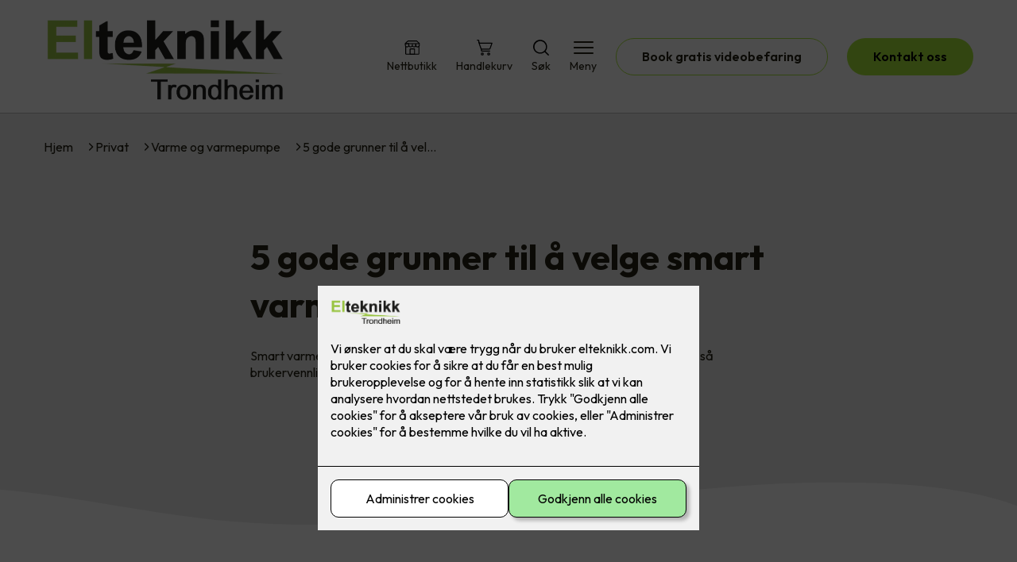

--- FILE ---
content_type: text/html; charset=utf-8
request_url: https://totaltek-trondelag.no/privat/varmestyring/5-gode-grunner-til-a-velge-smart-varmestyring
body_size: 20581
content:

        <!DOCTYPE html>
        <html lang="no">
            <head>
                <title>5 gode grunner til å velge smart varmestyring - Elteknikk Trondheim AS - din elektriker i Trondheim og Tiller</title>
                <link rel="preconnect" href="https://res.cloudinary.com">
                <link rel="canonical" href="https://www.elkonor.no/privat/varmestyring/5-gode-grunner-til-a-velge-smart-varmestyring">
                <meta name="viewport"  content="width=device-width, initial-scale=1"><meta name="description"  content="
Uansett om du velger panelovner, varmekabler, varmefolie eller varmematter, kan alt styres gjennom smart varmestyring.  
"><meta  property="og:title" content="5 gode grunner til å velge smart varmestyring"><meta  property="og:description" content="
Uansett om du velger panelovner, varmekabler, varmefolie eller varmematter, kan alt styres gjennom smart varmestyring.  
"><meta name="twitter:title"  content="5 gode grunner til å velge smart varmestyring"><meta name="twitter:description"  content="
Uansett om du velger panelovner, varmekabler, varmefolie eller varmematter, kan alt styres gjennom smart varmestyring.  
"><meta  property="og:image:width" content="1200"><meta  property="og:image:height" content="630"><meta  property="og:image" content="https://res.cloudinary.com/rubics/image/upload/w_1200,h_630,c_fill/f_auto/p49blvo4lsotfxk3qz9h.jpg"><meta  property="og:image:width" content="1200"><meta  property="og:image:height" content="630"><meta  property="og:image" content="https://res.cloudinary.com/rubics/image/upload/w_1200,h_630,c_fill/f_auto/p49blvo4lsotfxk3qz9h.jpg"><meta name="twitter:image"  content="https://res.cloudinary.com/rubics/image/upload/w_1920,h_1080,c_fill/f_auto/p49blvo4lsotfxk3qz9h.jpg">
                <link rel="preconnect" href="https://fonts.gstatic.com" crossorigin /><link rel="preload" as="style" href="https://fonts.googleapis.com/css2?family=Outfit:wght@400;600;700&display=swap" /><link rel="stylesheet" href="https://fonts.googleapis.com/css2?family=Outfit:wght@400;600;700&display=swap" media="print" onload="this.media='all'" />
                
                
                <link rel="shortcut icon"type="image/x-icon" href="https://res.cloudinary.com/rubics/image/upload/w_32,h_32,c_pad/6572e2db8e22cc2e070088b9-elteknik_23.png">
                <script src="/js/app.6d7d7e913ce50410255d.bundle.js" defer></script>
                
                <script>
                  window.dataLayer = window.dataLayer || [];
                  function gtag(){dataLayer.push(arguments);}
                  gtag('set', 'ads_data_redaction', true);
                  gtag('consent', 'default', {
                    functionality_storage: "granted",
                    security_storage: "granted",
                    ad_storage: "denied",
                    analytics_storage: "denied",
                    personalization_storage: "denied",
                    ad_user_data: "denied",
                    ad_personalization: "denied",
                    wait_for_update: 10000
                  });
                  document.addEventListener("consents-confirmed", async function(e) {
                    gtag("consent", "update", e.detail.gtm);
                    dataLayer.push({ event: "consents-confirmed", consents: e.detail.gtm });
                  });
                </script>
                <script src="https://cdn.jsdelivr.net/npm/@ludens-reklame/cookie-dialog@1.2.0/dialog.min.js" defer></script>
                
                
                 <!-- Google Tag Manager --> <script>(function(w,d,s,l,i){w[l]=w[l]||[];w[l].push({'gtm.start':new Date().getTime(),event:'gtm.js'});var f=d.getElementsByTagName(s)[0],j=d.createElement(s),dl=l!='dataLayer'?'&l='+l:'';j.async=true;j.src='https://www.googletagmanager.com/gtm.js?id='+i+dl;f.parentNode.insertBefore(j,f);})(window,document,'script','dataLayer','GTM-NXRSQ8K');</script> <!-- End Google Tag Manager -->
                <style data-styled="true" data-styled-version="5.3.11">.hNlDMA{-webkit-transition:opacity 0.12s ease-in-out;transition:opacity 0.12s ease-in-out;}/*!sc*/
data-styled.g13[id="sc-dAlyuH"]{content:"hNlDMA,"}/*!sc*/
.jMFPJC{border:0;border-radius:50px;background-color:rgba(170,234,57,1);color:rgba(0,0,0,1);cursor:pointer;padding:0 32px;-webkit-transition:all 0.15s ease-in-out;transition:all 0.15s ease-in-out;-webkit-text-decoration:none;text-decoration:none;height:45px;border:1px solid transparent;background-color:#FFFFFF;color:rgba(36,34,20,1);border-color:rgba(170,234,57,1);display:-webkit-inline-box;display:-webkit-inline-flex;display:-ms-inline-flexbox;display:inline-flex;-webkit-align-items:center;-webkit-box-align:center;-ms-flex-align:center;align-items:center;}/*!sc*/
.jMFPJC:hover{opacity:0.8;}/*!sc*/
.jMFPJC:hover{opacity:1;background-color:rgba(247,246,244,1);color:#242214;}/*!sc*/
.jMFPJC:disabled{opacity:0.6;cursor:wait;}/*!sc*/
.etDJQO{border:0;border-radius:50px;background-color:rgba(170,234,57,1);color:rgba(0,0,0,1);cursor:pointer;padding:0 32px;-webkit-transition:all 0.15s ease-in-out;transition:all 0.15s ease-in-out;-webkit-text-decoration:none;text-decoration:none;height:45px;border:1px solid transparent;display:-webkit-inline-box;display:-webkit-inline-flex;display:-ms-inline-flexbox;display:inline-flex;-webkit-align-items:center;-webkit-box-align:center;-ms-flex-align:center;align-items:center;}/*!sc*/
.etDJQO:hover{opacity:0.8;}/*!sc*/
.etDJQO:disabled{opacity:0.6;cursor:wait;}/*!sc*/
.bRWeaU{border:0;border-radius:50px;background-color:rgba(170,234,57,1);color:rgba(0,0,0,1);cursor:pointer;padding:0 32px;-webkit-transition:all 0.15s ease-in-out;transition:all 0.15s ease-in-out;-webkit-text-decoration:none;text-decoration:none;height:45px;border:1px solid transparent;background-color:rgba(139,195,80,1);color:rgba(255,255,255,1);display:-webkit-inline-box;display:-webkit-inline-flex;display:-ms-inline-flexbox;display:inline-flex;-webkit-align-items:center;-webkit-box-align:center;-ms-flex-align:center;align-items:center;}/*!sc*/
.bRWeaU:hover{opacity:0.8;}/*!sc*/
.bRWeaU:disabled{opacity:0.6;cursor:wait;}/*!sc*/
data-styled.g2621[id="sc-eRWICU"]{content:"jMFPJC,etDJQO,bRWeaU,"}/*!sc*/
.gNPiPF{margin:24px 0;}/*!sc*/
@media (min-width:960px){.gNPiPF{margin:64px 0;}}/*!sc*/
data-styled.g2626[id="sc-hHocno"]{content:"gNPiPF,"}/*!sc*/
.chtuiW{padding:0 16px;}/*!sc*/
@media (min-width:960px){.chtuiW{padding:0 32px;}}/*!sc*/
data-styled.g2627[id="sc-hfvNRh"]{content:"chtuiW,"}/*!sc*/
.efuwKM{margin:0 auto;max-width:1170px;}/*!sc*/
.biiLMR{margin:0 auto;max-width:1170px;max-width:650px;}/*!sc*/
data-styled.g2628[id="sc-jysbhu"]{content:"efuwKM,biiLMR,"}/*!sc*/
body{margin:0;padding:0;-webkit-font-smoothing:antialiased;background-color:#FFFFFF;color:rgba(36,34,20,1);}/*!sc*/
body,input,select,textarea,button{font-family:'Outfit',sans-serif;font-weight:400;font-size:1rem;line-height:1.35;}/*!sc*/
.b1{font-family:'Outfit',sans-serif;font-weight:400;font-size:1rem;line-height:1.35;}/*!sc*/
.b2{font-family:'Outfit',sans-serif;font-weight:400;font-size:1.125rem;line-height:1.35;}/*!sc*/
.b3{font-family:'Outfit',sans-serif;font-weight:600;font-size:1rem;line-height:1.25;}/*!sc*/
p,h1,h2,h3,h4,h5,h6,.vspace{margin:0 0 16px;}/*!sc*/
.vspace-top{margin-top:16px;}/*!sc*/
.vspace-top-s{margin-top:24px;}/*!sc*/
p + h1,p + h2,p + h3,p + h4,p + h5,p + h6{margin-top:32px;}/*!sc*/
h1,.h1{font-family:'Outfit',sans-serif;font-weight:700;font-size:1.75rem;line-height:1.35;}/*!sc*/
@media (min-width:960px){h1,.h1{font-size:2.813rem;}}/*!sc*/
@media (min-width:960px){h1,.h1{font-size:2.813rem;}}/*!sc*/
h2,.h2{font-family:'Outfit',sans-serif;font-weight:600;font-size:1.5rem;line-height:1.35;}/*!sc*/
@media (min-width:960px){h2,.h2{font-size:2rem;}}/*!sc*/
@media (min-width:960px){h2,.h2{font-size:2rem;}}/*!sc*/
h3,.h3{font-family:'Outfit',sans-serif;font-weight:600;font-size:1.375rem;line-height:1.35;}/*!sc*/
@media (min-width:960px){h3,.h3{font-size:1.563rem;}}/*!sc*/
@media (min-width:960px){h3,.h3{font-size:1.563rem;}}/*!sc*/
h4,.h4{font-family:'Outfit',sans-serif;font-weight:600;font-size:1.125rem;line-height:1.35;}/*!sc*/
@media (min-width:960px){h4,.h4{font-size:1.438rem;}}/*!sc*/
@media (min-width:960px){h4,.h4{font-size:1.438rem;}}/*!sc*/
h5,.h5{font-family:'Outfit',sans-serif;font-weight:600;font-size:1.125rem;line-height:1.35;}/*!sc*/
@media (min-width:960px){h5,.h5{font-size:1.25rem;}}/*!sc*/
h6,.h6{font-family:'Outfit',sans-serif;font-weight:600;font-size:1rem;line-height:1.35;}/*!sc*/
a{color:rgba(36,34,20,1);}/*!sc*/
ol,ul{margin-top:0;margin-bottom:16px;padding-left:1em;}/*!sc*/
ol ul,ul ul,ol ol,ul ol{padding-left:2em;margin-top:8px;}/*!sc*/
li:not(:last-child){margin-bottom:8px;}/*!sc*/
label{font-family:'Outfit',sans-serif;font-weight:600;font-size:1rem;line-height:1.35;}/*!sc*/
input,textarea,select{box-sizing:border-box;border-radius:8px;border:1px solid #747474;padding-left:16px;}/*!sc*/
input[type='radio'],input[type='checkbox']{height:auto;}/*!sc*/
input,select{height:45px;}/*!sc*/
textarea{height:117px;padding-top:8px;}/*!sc*/
.fill-primary{fill:rgba(170,234,57,1);}/*!sc*/
.fill-secondary{fill:rgba(139,195,80,1);}/*!sc*/
.fill-primary-variant{fill:rgba(235,235,235,1);}/*!sc*/
.fill-secondary-variant{fill:rgba(247,246,244,1);}/*!sc*/
.fill-tertiary{fill:rgba(74,74,74,1);}/*!sc*/
.fill-quaternary{fill:rgba(109,110,113,1);}/*!sc*/
.outline-quaternary{stroke:rgba(109,110,113,1);}/*!sc*/
.fill-quinary{fill:rgba(161,161,161,1);}/*!sc*/
.fill-surface{fill:rgba(247,246,244,1);}/*!sc*/
.fill-background{fill:#FFFFFF;}/*!sc*/
@media (min-width:960px){.mobile{display:none!important;}}/*!sc*/
.desktop{display:none;}/*!sc*/
@media (min-width:960px){.desktop{display:revert;}}/*!sc*/
.modal-wrapper{width:100%;padding:0 32px;}/*!sc*/
@media (min-width:960px){.modal-wrapper{width:auto;}}/*!sc*/
.red{color:rgba(169,46,0,1);}/*!sc*/
.green{color:rgba(107,190,87,1);}/*!sc*/
div:has(> .vs):has(+ div > .button-component) > .vs{margin-bottom:0;}/*!sc*/
div:has(.button-component) + div > .vs{margin-top:0;}/*!sc*/
data-styled.g2638[id="sc-global-kANaqN1"]{content:"sc-global-kANaqN1,"}/*!sc*/
.fuMcrH > *:last-child{margin-bottom:0;}/*!sc*/
data-styled.g2642[id="sc-jPFoUe"]{content:"fuMcrH,"}/*!sc*/
.iiquCa img{width:100%;border-radius:8px;}/*!sc*/
.iiquCa p{font-style:italic;margin-top:8px;}/*!sc*/
data-styled.g2643[id="sc-iAIuDW"]{content:"iiquCa,"}/*!sc*/
.eGsNRo{display:-webkit-box;display:-webkit-flex;display:-ms-flexbox;display:flex;gap:16px;-webkit-box-pack:center;-webkit-justify-content:center;-ms-flex-pack:center;justify-content:center;-webkit-flex-direction:row;-ms-flex-direction:row;flex-direction:row;margin-top:24px;}/*!sc*/
@media all and (min-width:960px){.eGsNRo{-webkit-flex-direction:row;-ms-flex-direction:row;flex-direction:row;}}/*!sc*/
data-styled.g2652[id="sc-lcRsrP"]{content:"eGsNRo,"}/*!sc*/
.dumVKn{background-color:rgba(235,235,235,1);color:rgba(36,34,20,1);padding:1px;text-align:center;border-radius:0;}/*!sc*/
data-styled.g2653[id="sc-hjrkZx"]{content:"dumVKn,"}/*!sc*/
.krenou{display:-webkit-box;display:-webkit-flex;display:-ms-flexbox;display:flex;-webkit-align-items:center;-webkit-box-align:center;-ms-flex-align:center;align-items:center;-webkit-box-pack:center;-webkit-justify-content:center;-ms-flex-pack:center;justify-content:center;-webkit-flex-direction:column;-ms-flex-direction:column;flex-direction:column;border:0;background-color:#FFFFFF;cursor:pointer;-webkit-transition:background-color 0.15s ease-in-out,color 0.15s ease-in-out;transition:background-color 0.15s ease-in-out,color 0.15s ease-in-out;padding:0;}/*!sc*/
@media all and (min-width:960px){.krenou{border-radius:8px;}}/*!sc*/
.krenou .label{display:none;color:rgba(36,34,20,1);-webkit-transition:background-color 0.15s ease-in-out,color 0.15s ease-in-out;transition:background-color 0.15s ease-in-out,color 0.15s ease-in-out;font-size:14px;font-weight:400;margin-top:4px;}/*!sc*/
@media all and (min-width:960px){.krenou .label{display:block;}}/*!sc*/
data-styled.g2656[id="sc-VHklu"]{content:"krenou,"}/*!sc*/
.TTSlQ{border:0;width:25px;height:20px;position:relative;-webkit-transform:rotate(0deg);-ms-transform:rotate(0deg);transform:rotate(0deg);-webkit-transition:all 0.15s ease-in-out;transition:all 0.15s ease-in-out;cursor:pointer;display:-webkit-box;display:-webkit-flex;display:-ms-flexbox;display:flex;}/*!sc*/
.TTSlQ span{display:block;position:absolute;height:2px;width:100%;background:rgba(36,34,20,1);opacity:1;left:0;border-radius:2px;-webkit-transform:rotate(0deg);-ms-transform:rotate(0deg);transform:rotate(0deg);-webkit-transition:0.15s ease-in-out;transition:0.15s ease-in-out;}/*!sc*/
.TTSlQ span:nth-child(1){top:2px;}/*!sc*/
.TTSlQ span:nth-child(2),.TTSlQ span:nth-child(3){top:9px;}/*!sc*/
.TTSlQ span:nth-child(4){top:16px;}/*!sc*/
data-styled.g2657[id="sc-kpMPbt"]{content:"TTSlQ,"}/*!sc*/
.lmIOXB{display:-webkit-box;display:-webkit-flex;display:-ms-flexbox;display:flex;height:40px;max-height:100%;max-width:100%;}/*!sc*/
.lmIOXB img{max-width:100%;width:auto;height:40px;object-fit:contain;}/*!sc*/
@media all and (min-width:960px){.lmIOXB{height:110px;}.lmIOXB img{height:110px;}}/*!sc*/
data-styled.g2658[id="sc-cykuxk"]{content:"lmIOXB,"}/*!sc*/
.eEbcnE{display:-webkit-box;display:-webkit-flex;display:-ms-flexbox;display:flex;-webkit-align-items:center;-webkit-box-align:center;-ms-flex-align:center;align-items:center;-webkit-flex-direction:column;-ms-flex-direction:column;flex-direction:column;-webkit-text-decoration:none;text-decoration:none;}/*!sc*/
.eEbcnE svg{height:20px;width:20px;-webkit-transition:all 0.15s ease-in-out;transition:all 0.15s ease-in-out;}/*!sc*/
.eEbcnE .label{font-size:12px;font-weight:400;margin-top:4px;}/*!sc*/
@media all and (min-width:960px){.eEbcnE .label{font-size:14px;}}/*!sc*/
.hNjTkn{display:-webkit-box;display:-webkit-flex;display:-ms-flexbox;display:flex;-webkit-align-items:center;-webkit-box-align:center;-ms-flex-align:center;align-items:center;-webkit-flex-direction:column;-ms-flex-direction:column;flex-direction:column;-webkit-text-decoration:none;text-decoration:none;padding:0;margin:0;border:0;background-color:transparent;cursor:pointer;color:rgba(36,34,20,1);}/*!sc*/
.hNjTkn svg{height:20px;width:20px;-webkit-transition:all 0.15s ease-in-out;transition:all 0.15s ease-in-out;}/*!sc*/
.hNjTkn .label{font-size:12px;font-weight:400;margin-top:4px;}/*!sc*/
@media all and (min-width:960px){.hNjTkn .label{font-size:14px;}}/*!sc*/
data-styled.g2662[id="sc-fqTaCk"]{content:"eEbcnE,hNjTkn,"}/*!sc*/
.hxYYzS{background:#FFFFFF;color:rgba(36,34,20,1);padding:16px 0;border-bottom:1px solid rgba(0,0,0,0.25);position:relative;z-index:10;}/*!sc*/
@media all and (min-width:960px){.hxYYzS{padding:16px 0;}}/*!sc*/
data-styled.g2663[id="sc-ebWgmc"]{content:"hxYYzS,"}/*!sc*/
.eslUcM{display:-webkit-box;display:-webkit-flex;display:-ms-flexbox;display:flex;-webkit-align-items:center;-webkit-box-align:center;-ms-flex-align:center;align-items:center;-webkit-box-pack:justify;-webkit-justify-content:space-between;-ms-flex-pack:justify;justify-content:space-between;}/*!sc*/
data-styled.g2664[id="sc-dA-dRPV"]{content:"eslUcM,"}/*!sc*/
.kbqjVy.header-button{margin-left:0;}/*!sc*/
.kbqjVy.header-button--mobile{display:block;}/*!sc*/
@media all and (min-width:960px){.kbqjVy.header-button--mobile{display:none;}}/*!sc*/
.kbqjVy.header-button--desktop{display:none;}/*!sc*/
@media all and (min-width:960px){.kbqjVy.header-button--desktop{display:block;}}/*!sc*/
@media all and (min-width:960px){.kbqjVy.header-button{margin-left:24px;}}/*!sc*/
data-styled.g2665[id="sc-fTafgi"]{content:"kbqjVy,"}/*!sc*/
.jhpaHz{display:-webkit-box;display:-webkit-flex;display:-ms-flexbox;display:flex;-webkit-align-items:center;-webkit-box-align:center;-ms-flex-align:center;align-items:center;}/*!sc*/
.jhpaHz ul{display:-webkit-box;display:-webkit-flex;display:-ms-flexbox;display:flex;list-style:none;padding:0;margin:0;-webkit-align-items:center;-webkit-box-align:center;-ms-flex-align:center;align-items:center;}/*!sc*/
.jhpaHz ul li{position:relative;margin-bottom:0;}/*!sc*/
.jhpaHz ul li:not(:first-child){margin-left:24px;}/*!sc*/
.jhpaHz ul li.header-action--desktop{display:none;}/*!sc*/
@media all and (min-width:960px){.jhpaHz ul li.header-action--desktop{display:block;}}/*!sc*/
data-styled.g2666[id="sc-frhQKb"]{content:"jhpaHz,"}/*!sc*/
.fETgef{display:block;padding-top:16px;}/*!sc*/
@media all and (min-width:960px){.fETgef{display:none;}}/*!sc*/
.fETgef ul{display:-webkit-box;display:-webkit-flex;display:-ms-flexbox;display:flex;list-style:none;padding:0;margin:0;-webkit-box-pack:end;-webkit-justify-content:flex-end;-ms-flex-pack:end;justify-content:flex-end;gap:24px;}/*!sc*/
.fETgef ul li{position:relative;margin-bottom:8px;}/*!sc*/
data-styled.g2673[id="sc-REhRL"]{content:"fETgef,"}/*!sc*/
.kgdPiZ{position:absolute;pointer-events:none;font-size:12px;width:16px;height:16px;padding:3px;top:-10px;right:-10px;text-align:center;border-radius:100%;background:rgba(170,234,57,1);color:rgba(0,0,0,1);}/*!sc*/
@media all and (min-width:960px){.kgdPiZ{top:-10px;right:10px;}}/*!sc*/
data-styled.g2674[id="sc-epxwMy"]{content:"kgdPiZ,"}/*!sc*/
.bimLmn{background-color:rgba(74,74,74,1);}/*!sc*/
data-styled.g2688[id="sc-iJfemf"]{content:"bimLmn,"}/*!sc*/
.XiHXL{padding:16px 0;}/*!sc*/
@media all and (min-width:960px){.XiHXL{padding:32px 0 64px;}}/*!sc*/
data-styled.g2689[id="sc-gWQaNQ"]{content:"XiHXL,"}/*!sc*/
.cMIwqC{display:-webkit-box;display:-webkit-flex;display:-ms-flexbox;display:flex;-webkit-flex-wrap:wrap;-ms-flex-wrap:wrap;flex-wrap:wrap;}/*!sc*/
data-styled.g2690[id="sc-dzUOuN"]{content:"cMIwqC,"}/*!sc*/
.cBAgEG{width:100%;}/*!sc*/
@media all and (min-width:960px){.cBAgEG{width:25%;margin:24px 0;}}/*!sc*/
.cBAgEG:not(:last-child){margin-bottom:24px;}/*!sc*/
.cBAgEG h3{color:rgba(255,255,255,1);margin-bottom:16px;}/*!sc*/
.cBAgEG ul{list-style:none;margin:0;padding:0;}/*!sc*/
.cBAgEG ul li:not(:last-child){margin-bottom:8px;}/*!sc*/
.cBAgEG ul li a{display:-webkit-box;display:-webkit-flex;display:-ms-flexbox;display:flex;-webkit-align-items:center;-webkit-box-align:center;-ms-flex-align:center;align-items:center;color:rgba(255,255,255,1);-webkit-text-decoration:none;text-decoration:none;}/*!sc*/
.cBAgEG ul li a:hover{-webkit-text-decoration:underline;text-decoration:underline;}/*!sc*/
.cBAgEG ul li a img{width:24px;height:24px;margin-right:8px;}/*!sc*/
data-styled.g2691[id="sc-dJnnlm"]{content:"cBAgEG,"}/*!sc*/
.fYLefn{text-align:center;display:-webkit-box;display:-webkit-flex;display:-ms-flexbox;display:flex;-webkit-box-pack:center;-webkit-justify-content:center;-ms-flex-pack:center;justify-content:center;-webkit-align-items:center;-webkit-box-align:center;-ms-flex-align:center;align-items:center;}/*!sc*/
.fYLefn .hs{width:100%;}/*!sc*/
.fYLefn .text >:last-child{margin:0;}/*!sc*/
.fYLefn > *,.fYLefn a,.fYLefn a:active,.fYLefn a:visited{color:rgba(255,255,255,1);}/*!sc*/
data-styled.g2692[id="sc-msaSj"]{content:"fYLefn,"}/*!sc*/
.hcQHmI{padding:16px 0;display:-webkit-box;display:-webkit-flex;display:-ms-flexbox;display:flex;-webkit-box-pack:center;-webkit-justify-content:center;-ms-flex-pack:center;justify-content:center;-webkit-align-items:center;-webkit-box-align:center;-ms-flex-align:center;align-items:center;-webkit-flex-direction:column;-ms-flex-direction:column;flex-direction:column;border-top:1px solid rgba(255,255,255,1);}/*!sc*/
@media all and (min-width:960px){.hcQHmI{-webkit-flex-direction:row;-ms-flex-direction:row;flex-direction:row;padding:24px 0;}}/*!sc*/
.hcQHmI .text{margin-left:0;-webkit-flex:1;-ms-flex:1;flex:1;display:-webkit-box;display:-webkit-flex;display:-ms-flexbox;display:flex;-webkit-box-pack:center;-webkit-justify-content:center;-ms-flex-pack:center;justify-content:center;-webkit-transform:translateX(0);-ms-transform:translateX(0);transform:translateX(0);}/*!sc*/
@media all and (min-width:960px){.hcQHmI .text{margin-left:auto;-webkit-transform:translateX(44px);-ms-transform:translateX(44px);transform:translateX(44px);}}/*!sc*/
.hcQHmI img{height:20px;max-width:88px;margin-top:16px;}/*!sc*/
@media all and (min-width:960px){.hcQHmI img{margin-left:auto;margin-top:0;}}/*!sc*/
data-styled.g2693[id="sc-iENlKF"]{content:"hcQHmI,"}/*!sc*/
.ilqcHx{background:#FFFFFF;-webkit-text-decoration:none;text-decoration:none;border-radius:8px;box-shadow:0px 20px 80px 0px rgba(0,0,0,0.01),0px 10px 30px 0px rgba(0,0,0,0.02), 0px 8px 10px 0px rgba(0,0,0,0.02),0px 5px 15px 0px rgba(0,0,0,0.05);-webkit-transition:box-shadow 0.12s ease-in-out;transition:box-shadow 0.12s ease-in-out;padding:16px;display:-webkit-box;display:-webkit-flex;display:-ms-flexbox;display:flex;-webkit-flex-direction:column;-ms-flex-direction:column;flex-direction:column;gap:24px;}/*!sc*/
.ilqcHx:hover,.ilqcHx:focus,.ilqcHx:active{box-shadow:0px 0px 20px 0px rgba(0,0,0,0.2),0px 313px 88px 0px rgba(0,0,0,0), 0px 20px 80px 0px rgba(0,0,0,0.01),0px 10px 30px 0px rgba(0,0,0,0.02), 0px 8px 10px 0px rgba(0,0,0,0.02),0px 5px 15px 0px rgba(0,0,0,0.05);}/*!sc*/
.ilqcHx img{width:100%;aspect-ratio:1.4545454545;border-radius:4px;}/*!sc*/
.ilqcHx span.cta{-webkit-text-decoration:underline;text-decoration:underline;display:block;margin-top:auto;}/*!sc*/
.ilqcHx .card-content h3,.ilqcHx .card-content p,.ilqcHx .card-content span{color:rgba(36,34,20,1);}/*!sc*/
.ilqcHx .card-content p{display:-webkit-box;-webkit-line-clamp:7;-webkit-box-orient:vertical;overflow:hidden;margin-bottom:0;}/*!sc*/
data-styled.g2742[id="sc-ikLrwv"]{content:"ilqcHx,"}/*!sc*/
.ihXoCK{display:-webkit-box;display:-webkit-flex;display:-ms-flexbox;display:flex;margin:0 -16rem;-webkit-box-pack:center;-webkit-justify-content:center;-ms-flex-pack:center;justify-content:center;}/*!sc*/
data-styled.g2743[id="sc-kqCMjb"]{content:"ihXoCK,"}/*!sc*/
.fWIEqb{cursor:pointer;padding:0;border:none;background:rgba(36,34,20,1);margin:0 16px;width:15px;height:15px;border-radius:50%;}/*!sc*/
.iwFUmT{cursor:pointer;padding:0;border:none;background:#C6C6C6;margin:0 16px;width:15px;height:15px;border-radius:50%;}/*!sc*/
data-styled.g2744[id="sc-dBevJO"]{content:"fWIEqb,iwFUmT,"}/*!sc*/
.dKJdXf{background:rgba(247,246,244,1);padding:32px 0;}/*!sc*/
.dKJdXf h2{text-align:center;margin-bottom:48px;color:#242214;}/*!sc*/
@media (min-width:960px){.dKJdXf{padding:64px 0;}}/*!sc*/
data-styled.g2745[id="sc-eUgRnJ"]{content:"dKJdXf,"}/*!sc*/
.kQHmvV{display:grid;grid-template-columns:1fr;-webkit-align-items:stretch;-webkit-box-align:stretch;-ms-flex-align:stretch;align-items:stretch;-webkit-box-pack:center;-webkit-justify-content:center;-ms-flex-pack:center;justify-content:center;width:100%;}/*!sc*/
.kQHmvV > button{display:none;}/*!sc*/
.kQHmvV > :nth-last-child(2){display:none;}/*!sc*/
.kQHmvV > :nth-last-child(3){display:none;}/*!sc*/
@media (max-width:750px){.kQHmvV{grid-template-columns:40px 1fr 40px;}.kQHmvV > button{display:-webkit-box;display:-webkit-flex;display:-ms-flexbox;display:flex;}}/*!sc*/
@media (min-width:750px) and (max-width:1190px){.kQHmvV{gap:32px;grid-template-columns:repeat(2,1fr);grid-template-columns:40px repeat(2,1fr) 40px;}.kQHmvV > :nth-last-child(3){display:-webkit-box;display:-webkit-flex;display:-ms-flexbox;display:flex;}.kQHmvV > button{display:-webkit-box;display:-webkit-flex;display:-ms-flexbox;display:flex;}}/*!sc*/
@media (min-width:1191px){.kQHmvV{gap:32px;grid-template-columns:repeat(2,1fr);grid-template-columns:repeat(3,1fr);grid-template-columns:40px repeat(3,1fr) 40px;}.kQHmvV > :nth-last-child(2){display:-webkit-box;display:-webkit-flex;display:-ms-flexbox;display:flex;}.kQHmvV > :nth-last-child(3){display:-webkit-box;display:-webkit-flex;display:-ms-flexbox;display:flex;}.kQHmvV > button{display:-webkit-box;display:-webkit-flex;display:-ms-flexbox;display:flex;}}/*!sc*/
data-styled.g2746[id="sc-juekns"]{content:"kQHmvV,"}/*!sc*/
.kPSfgf{display:none;-webkit-box-pack:center;-webkit-justify-content:center;-ms-flex-pack:center;justify-content:center;margin-top:48px;display:-webkit-box;display:-webkit-flex;display:-ms-flexbox;display:flex;}/*!sc*/
@media (max-width:1190px){.kPSfgf{display:-webkit-box;display:-webkit-flex;display:-ms-flexbox;display:flex;}}/*!sc*/
@media (max-width:750px){.kPSfgf{display:-webkit-box;display:-webkit-flex;display:-ms-flexbox;display:flex;}}/*!sc*/
data-styled.g2747[id="sc-dfvqKH"]{content:"kPSfgf,"}/*!sc*/
.ixZdKo{display:-webkit-box;display:-webkit-flex;display:-ms-flexbox;display:flex;border:none;background:none;-webkit-align-items:center;-webkit-box-align:center;-ms-flex-align:center;align-items:center;-webkit-box-pack:center;-webkit-justify-content:center;-ms-flex-pack:center;justify-content:center;margin:0;cursor:pointer;}/*!sc*/
.ixZdKo .left{-webkit-transform:rotate(135deg);-ms-transform:rotate(135deg);transform:rotate(135deg);}/*!sc*/
.ixZdKo .right{-webkit-transform:rotate(-45deg);-ms-transform:rotate(-45deg);transform:rotate(-45deg);}/*!sc*/
data-styled.g2748[id="sc-hFsJKq"]{content:"ixZdKo,"}/*!sc*/
.STlTR{width:20px;height:20px;border-right:2px solid #242214;border-bottom:2px solid #242214;}/*!sc*/
data-styled.g2749[id="sc-iYvfol"]{content:"STlTR,"}/*!sc*/
.fFzque{text-align:center;margin-bottom:24px;}/*!sc*/
@media all and (min-width:960px){.fFzque{margin-bottom:48px;}}/*!sc*/
.fFzque h2{margin:0;}/*!sc*/
data-styled.g2750[id="sc-ciWOOY"]{content:"fFzque,"}/*!sc*/
.jPtpyA{display:grid;gap:16px;}/*!sc*/
@media all and (min-width:530px){.jPtpyA{grid-template-columns:1fr 1fr;}}/*!sc*/
@media all and (min-width:960px){.jPtpyA{grid-template-columns:1fr 1fr 1fr;gap:32px;}}/*!sc*/
data-styled.g2751[id="sc-falmRb"]{content:"jPtpyA,"}/*!sc*/
.dwEtHw{-webkit-text-decoration:none;text-decoration:none;padding:16px;background-color:#FFFFFF;color:rgba(36,34,20,1);border-radius:8px;-webkit-transition:box-shadow 0.12s ease-in-out;transition:box-shadow 0.12s ease-in-out;box-shadow:0px 20px 80px rgba(0,0,0,0.01),0px 10px 30px rgba(0,0,0,0.02), 0px 8px 10px rgba(0,0,0,0.02),0px 5px 15px rgba(0,0,0,0.05);}/*!sc*/
.dwEtHw:hover,.dwEtHw:focus,.dwEtHw:active{box-shadow:0px 0px 20px rgba(0,0,0,0.2),0px 20px 80px rgba(0,0,0,0.01), 0px 10px 30px rgba(0,0,0,0.02),0px 8px 10px rgba(0,0,0,0.02), 0px 5px 15px rgba(0,0,0,0.05);}/*!sc*/
@media all and (min-width:960px){.dwEtHw{padding:32px;}}/*!sc*/
.dwEtHw img{width:100%;border-radius:4px;}/*!sc*/
.dwEtHw h3{margin-top:8px;}/*!sc*/
@media all and (min-width:960px){.dwEtHw h3{margin-top:16px;}}/*!sc*/
.dwEtHw p{margin-bottom:0;}/*!sc*/
data-styled.g2752[id="sc-jAiFQK"]{content:"dwEtHw,"}/*!sc*/
.fgKpHW{display:-webkit-box;display:-webkit-flex;display:-ms-flexbox;display:flex;-webkit-align-items:center;-webkit-box-align:center;-ms-flex-align:center;align-items:center;gap:16px;}/*!sc*/
.fgKpHW a{color:rgba(36,34,20,1);-webkit-text-decoration:none;text-decoration:none;}/*!sc*/
.fgKpHW a:hover{-webkit-text-decoration:underline;text-decoration:underline;}/*!sc*/
.fgKpHW span{display:inline-block;}/*!sc*/
.fgKpHW span:last-child i{display:none;}/*!sc*/
@media (max-width:960px){.fgKpHW{gap:8px;font-size:12px;}}/*!sc*/
data-styled.g2795[id="sc-ydTzy"]{content:"fgKpHW,"}/*!sc*/
.jNTBik{display:-webkit-inline-box;display:-webkit-inline-flex;display:-ms-inline-flexbox;display:inline-flex;margin-left:16px;}/*!sc*/
.jNTBik svg{width:12px;height:12px;}/*!sc*/
.jNTBik svg path{fill:rgba(36,34,20,1);}/*!sc*/
@media (max-width:960px){.jNTBik{margin-left:8px;}.jNTBik svg{width:8px;height:8px;}}/*!sc*/
data-styled.g2796[id="sc-MjnyT"]{content:"jNTBik,"}/*!sc*/
.jOCkmw{padding:32px;position:relative;overflow-x:hidden;min-height:220px;background-color:rgba(235,235,235,1);color:rgba(36,34,20,1);}/*!sc*/
.jOCkmw > *{position:relative;z-index:2;}/*!sc*/
@media (min-width:960px){.jOCkmw{overflow-y:hidden;}}/*!sc*/
.jOCkmw .mobile{display:-webkit-box;display:-webkit-flex;display:-ms-flexbox;display:flex;-webkit-box-pack:center;-webkit-justify-content:center;-ms-flex-pack:center;justify-content:center;margin-top:24px;}/*!sc*/
.jOCkmw .desktop{margin-top:32px;}/*!sc*/
data-styled.g2797[id="sc-cYzNJU"]{content:"jOCkmw,"}/*!sc*/
.jfqGgt{display:-webkit-box;display:-webkit-flex;display:-ms-flexbox;display:flex;-webkit-align-items:center;-webkit-box-align:center;-ms-flex-align:center;align-items:center;-webkit-flex-direction:column;-ms-flex-direction:column;flex-direction:column;gap:24px;-webkit-box-pack:center;-webkit-justify-content:center;-ms-flex-pack:center;justify-content:center;}/*!sc*/
@media (min-width:960px){.jfqGgt{gap:48px;-webkit-flex-direction:row-reverse;-ms-flex-direction:row-reverse;flex-direction:row-reverse;height:28.2rem;}}/*!sc*/
@media (min-width:960px){.jfqGgt{height:350px;}}/*!sc*/
data-styled.g2798[id="sc-dmFhJp"]{content:"jfqGgt,"}/*!sc*/
.kiSVeK{-webkit-flex:1;-ms-flex:1;flex:1;}/*!sc*/
data-styled.g2799[id="sc-eCshAa"]{content:"kiSVeK,"}/*!sc*/
.iVIVsh{margin:auto;}/*!sc*/
.iVIVsh h2,.iVIVsh h3,.iVIVsh h4,.iVIVsh h5{color:rgba(74,74,74,1);}/*!sc*/
.iVIVsh h1,.iVIVsh h2,.iVIVsh h3{margin-bottom:24px;}/*!sc*/
.iVIVsh > *:last-child{margin-bottom:0;}/*!sc*/
@media (min-width:960px){.iVIVsh{max-width:650px;}}/*!sc*/
.iVIVsh h1,.iVIVsh h2,.iVIVsh h3{text-align:center;}/*!sc*/
data-styled.g2800[id="sc-eQxBzv"]{content:"iVIVsh,"}/*!sc*/
.Ismzv{margin-bottom:16px;}/*!sc*/
data-styled.g2803[id="sc-hnmyCp"]{content:"Ismzv,"}/*!sc*/
.ceWrkv svg{display:block;margin-top:-3px;width:100vw;fill:rgba(235,235,235,1);}/*!sc*/
data-styled.g2809[id="sc-bFXwUb"]{content:"ceWrkv,"}/*!sc*/
</style>
            </head>
            <body>
                <div id="rubics">
                  <div class="sc-dAlyuH hNlDMA"><div id="header_1" class="component "><div><header class="sc-ebWgmc hxYYzS"><div class="sc-hfvNRh chtuiW hs"><div width="large" class="sc-jysbhu efuwKM"><div class="sc-dA-dRPV eslUcM"><div><a href="/" size="110" class="sc-cykuxk lmIOXB"><img src="https://res.cloudinary.com/rubics/image/upload/h_220/f_auto/6572e2798e22cc2e0700888f-LOGO_Elteknikk_2023%20kopi.png" alt="Elteknikk Trondheim AS"/></a></div><div class="sc-frhQKb jhpaHz"><ul><li class="header-action header-action--desktop"><a href="/nettbutikk" aria-label="Gå til nettbutikk" class="sc-fqTaCk eEbcnE"><svg xmlns="http://www.w3.org/2000/svg" viewBox="0 0 100 100" aria-hidden="true"><path fill="none" stroke="#000" stroke-miterlimit="10" stroke-width="5.5" d="M37.89 57.93h23.67c1.13 0 2.05.92 2.05 2.05v31.03H35.84V59.98c0-1.13.92-2.05 2.05-2.05Z"></path><g fill="none" stroke="#000" stroke-miterlimit="10" stroke-width="5.5"><path d="M5.1 24.77h88.31v10.09c0 5.82-4.72 10.57-10.5 10.57h-.77c-5.78 0-10.5-4.75-10.5-10.57V24.77"></path><path d="M27.75 24.77v10.09c0 5.82-4.76 10.57-10.56 10.57h-.76c-5.82 0-10.56-4.75-10.56-10.57V24.77h21.88Z"></path><path d="M49.64 24.77v10.09c0 5.82-4.76 10.57-10.56 10.57h-.78c-5.81 0-10.55-4.75-10.55-10.57V24.77M49.64 24.77v10.09c0 5.82 4.74 10.57 10.55 10.57h.78c5.81 0 10.56-4.75 10.56-10.57V24.77"></path></g><path fill="none" stroke="#000" stroke-miterlimit="10" stroke-width="5.5" d="M91.58 41v46.89c0 1.72-1.4 3.12-3.12 3.12H11c-1.72 0-3.12-1.4-3.12-3.12V41.03M5.01 24.01 22.12 8.34l54.99-.04.06.06 17.1 15.65"></path></svg><span class="label">Nettbutikk</span></a></li><li class="header-action header-action--desktop"><a href="/handlekurv" aria-label="Gå til handlekurv" class="sc-fqTaCk eEbcnE"><svg version="1.1" xmlns="http://www.w3.org/2000/svg" x="0" y="0" viewBox="0 0 24 24"><path d="M8.454 19.408a2.228 2.228 0 1 0 0 4.457 2.228 2.228 0 0 0 0-4.457zm0 2.972a.744.744 0 1 1 .002-1.488.744.744 0 0 1-.002 1.488zM18.11 19.408a2.228 2.228 0 1 0 0 4.457 2.228 2.228 0 0 0 0-4.457zm0 2.972a.744.744 0 1 1 .002-1.488.744.744 0 0 1-.001 1.488zM23 4.552H5.482c-.82 0-1.486-.665-1.486-1.486V1.58C3.997.76 3.332.095 2.51.095H1.026a.743.743 0 0 0 0 1.485h.742c.41 0 .743.333.743.743v2.229l3.714 10.4v1.485c0 .82.666 1.486 1.486 1.486h11.885c.427 0 .77-.36.742-.793-.026-.394-.371-.693-.767-.693H8.454a.743.743 0 0 1-.743-.743v-.743h11.581c.628 0 1.188-.394 1.4-.986l3.007-8.42a.743.743 0 0 0-.7-.993zm-3.708 8.914H7.272L4.62 6.037h17.326l-2.653 7.429z"></path></svg><span class="label">Handlekurv</span></a></li><li class="header-action header-action--desktop"><button aria-expanded="false" aria-label="Åpne søk" aria-controls="search" class="sc-fqTaCk hNjTkn"><svg version="1.1" xmlns="http://www.w3.org/2000/svg" x="0" y="0" viewBox="0 0 24 24" style="enable-background:new 0 0 24 24" xml:space="preserve" aria-hidden="true"><path d="m23.6 22.4-4.9-4.9c1.7-2.1 2.6-4.7 2.4-7.5-.2-2.7-1.4-5.2-3.4-7.1S13 .1 10.3.1C7.6.2 5 1.3 3.1 3.2 1.2 5.1.1 7.7 0 10.4s.9 5.3 2.8 7.3c1.8 2 4.4 3.2 7.1 3.4 2.7.2 5.4-.7 7.5-2.4l4.9 4.9c.2.2.4.3.7.3.2 0 .5-.1.7-.3.2-.2.3-.4.3-.7-.2-.1-.3-.4-.4-.5zm-8.2-4.5c-1.4 1-3.1 1.5-4.8 1.5-2.3 0-4.5-.9-6.1-2.5C2.9 15.3 2 13.1 2 10.8c0-1.7.5-3.4 1.5-4.8s2.3-2.5 3.9-3.2c1.6-.7 3.3-.8 5-.5 1.7.3 3.2 1.2 4.4 2.4 1.2 1.2 2 2.8 2.4 4.4.3 1.7.2 3.4-.5 5-.8 1.5-1.9 2.8-3.3 3.8z"></path></svg><span class="label">Søk</span></button></li><li class="header-action"><button aria-expanded="false" aria-label="Åpne meny" aria-controls="menu" class="sc-VHklu krenou h6"><div class="sc-kpMPbt TTSlQ"><span></span><span></span><span></span><span></span></div><span class="label">Meny</span></button></li><li class="sc-fTafgi kbqjVy header-button header-button--desktop"><a href="/book-gratis-videobefaring" class="sc-eRWICU jMFPJC h6">Book gratis videobefaring</a></li><li class="sc-fTafgi kbqjVy header-button header-button--desktop"><a href="/kontakt-oss" class="sc-eRWICU etDJQO h6">Kontakt oss</a></li></ul></div></div></div></div></header><div class="sc-REhRL fETgef"><div class="sc-hfvNRh chtuiW hs"><div width="large" class="sc-jysbhu efuwKM"><ul><li><a href="/nettbutikk" aria-label="Gå til nettbutikk" class="sc-fqTaCk eEbcnE"><svg xmlns="http://www.w3.org/2000/svg" viewBox="0 0 100 100" aria-hidden="true"><path fill="none" stroke="#000" stroke-miterlimit="10" stroke-width="5.5" d="M37.89 57.93h23.67c1.13 0 2.05.92 2.05 2.05v31.03H35.84V59.98c0-1.13.92-2.05 2.05-2.05Z"></path><g fill="none" stroke="#000" stroke-miterlimit="10" stroke-width="5.5"><path d="M5.1 24.77h88.31v10.09c0 5.82-4.72 10.57-10.5 10.57h-.77c-5.78 0-10.5-4.75-10.5-10.57V24.77"></path><path d="M27.75 24.77v10.09c0 5.82-4.76 10.57-10.56 10.57h-.76c-5.82 0-10.56-4.75-10.56-10.57V24.77h21.88Z"></path><path d="M49.64 24.77v10.09c0 5.82-4.76 10.57-10.56 10.57h-.78c-5.81 0-10.55-4.75-10.55-10.57V24.77M49.64 24.77v10.09c0 5.82 4.74 10.57 10.55 10.57h.78c5.81 0 10.56-4.75 10.56-10.57V24.77"></path></g><path fill="none" stroke="#000" stroke-miterlimit="10" stroke-width="5.5" d="M91.58 41v46.89c0 1.72-1.4 3.12-3.12 3.12H11c-1.72 0-3.12-1.4-3.12-3.12V41.03M5.01 24.01 22.12 8.34l54.99-.04.06.06 17.1 15.65"></path></svg><span class="label">Butikk</span></a></li><li><a href="/handlekurv" aria-label="Gå til handlekurv" class="sc-fqTaCk eEbcnE"><svg version="1.1" xmlns="http://www.w3.org/2000/svg" x="0" y="0" viewBox="0 0 24 24"><path d="M8.454 19.408a2.228 2.228 0 1 0 0 4.457 2.228 2.228 0 0 0 0-4.457zm0 2.972a.744.744 0 1 1 .002-1.488.744.744 0 0 1-.002 1.488zM18.11 19.408a2.228 2.228 0 1 0 0 4.457 2.228 2.228 0 0 0 0-4.457zm0 2.972a.744.744 0 1 1 .002-1.488.744.744 0 0 1-.001 1.488zM23 4.552H5.482c-.82 0-1.486-.665-1.486-1.486V1.58C3.997.76 3.332.095 2.51.095H1.026a.743.743 0 0 0 0 1.485h.742c.41 0 .743.333.743.743v2.229l3.714 10.4v1.485c0 .82.666 1.486 1.486 1.486h11.885c.427 0 .77-.36.742-.793-.026-.394-.371-.693-.767-.693H8.454a.743.743 0 0 1-.743-.743v-.743h11.581c.628 0 1.188-.394 1.4-.986l3.007-8.42a.743.743 0 0 0-.7-.993zm-3.708 8.914H7.272L4.62 6.037h17.326l-2.653 7.429z"></path></svg><span class="label">Kurv</span></a><div class="sc-epxwMy kgdPiZ">0</div></li><li><button aria-expanded="false" aria-label="Åpne søk" aria-controls="search" class="sc-fqTaCk hNjTkn"><svg version="1.1" xmlns="http://www.w3.org/2000/svg" x="0" y="0" viewBox="0 0 24 24" style="enable-background:new 0 0 24 24" xml:space="preserve" aria-hidden="true"><path d="m23.6 22.4-4.9-4.9c1.7-2.1 2.6-4.7 2.4-7.5-.2-2.7-1.4-5.2-3.4-7.1S13 .1 10.3.1C7.6.2 5 1.3 3.1 3.2 1.2 5.1.1 7.7 0 10.4s.9 5.3 2.8 7.3c1.8 2 4.4 3.2 7.1 3.4 2.7.2 5.4-.7 7.5-2.4l4.9 4.9c.2.2.4.3.7.3.2 0 .5-.1.7-.3.2-.2.3-.4.3-.7-.2-.1-.3-.4-.4-.5zm-8.2-4.5c-1.4 1-3.1 1.5-4.8 1.5-2.3 0-4.5-.9-6.1-2.5C2.9 15.3 2 13.1 2 10.8c0-1.7.5-3.4 1.5-4.8s2.3-2.5 3.9-3.2c1.6-.7 3.3-.8 5-.5 1.7.3 3.2 1.2 4.4 2.4 1.2 1.2 2 2.8 2.4 4.4.3 1.7.2 3.4-.5 5-.8 1.5-1.9 2.8-3.3 3.8z"></path></svg><span class="label">Søk</span></button></li></ul></div></div></div></div></div><main><div id="hero_1" class="component "><div><div class="sc-cYzNJU jOCkmw"><div width="large" class="sc-jysbhu efuwKM"><div class="sc-hnmyCp Ismzv"><div class="sc-ydTzy fgKpHW"><span><a href="/">Hjem</a><i class="sc-MjnyT jNTBik"><svg xmlns="http://www.w3.org/2000/svg" fill="none" viewBox="0 0 27 28" aria-hidden="true"><path fill="none" d="M9.06221 3.40364c-.31215.31224-.4875.73568-.4875 1.17719 0 .44151.17535.86495.4875 1.17719L17.3042 14l-8.24199 8.242c-.3033.314-.47113.7346-.46734 1.1712.0038.4366.17891.8542.48762 1.1629.30872.3087.72633.4838 1.16291.4876.4366.0038.8572-.164 1.1712-.4673l9.4192-9.4192c.3121-.3122.4875-.7357.4875-1.1772s-.1754-.8649-.4875-1.1772l-9.4192-9.41916c-.3123-.31215-.7357-.4875-1.1772-.4875-.44151 0-.86495.17535-1.17719.4875Z"></path></svg></i></span><span><a href="/privat">Privat</a><i class="sc-MjnyT jNTBik"><svg xmlns="http://www.w3.org/2000/svg" fill="none" viewBox="0 0 27 28" aria-hidden="true"><path fill="none" d="M9.06221 3.40364c-.31215.31224-.4875.73568-.4875 1.17719 0 .44151.17535.86495.4875 1.17719L17.3042 14l-8.24199 8.242c-.3033.314-.47113.7346-.46734 1.1712.0038.4366.17891.8542.48762 1.1629.30872.3087.72633.4838 1.16291.4876.4366.0038.8572-.164 1.1712-.4673l9.4192-9.4192c.3121-.3122.4875-.7357.4875-1.1772s-.1754-.8649-.4875-1.1772l-9.4192-9.41916c-.3123-.31215-.7357-.4875-1.1772-.4875-.44151 0-.86495.17535-1.17719.4875Z"></path></svg></i></span><span><a href="/privat/varmestyring">Varme og varmepumpe</a><i class="sc-MjnyT jNTBik"><svg xmlns="http://www.w3.org/2000/svg" fill="none" viewBox="0 0 27 28" aria-hidden="true"><path fill="none" d="M9.06221 3.40364c-.31215.31224-.4875.73568-.4875 1.17719 0 .44151.17535.86495.4875 1.17719L17.3042 14l-8.24199 8.242c-.3033.314-.47113.7346-.46734 1.1712.0038.4366.17891.8542.48762 1.1629.30872.3087.72633.4838 1.16291.4876.4366.0038.8572-.164 1.1712-.4673l9.4192-9.4192c.3121-.3122.4875-.7357.4875-1.1772s-.1754-.8649-.4875-1.1772l-9.4192-9.41916c-.3123-.31215-.7357-.4875-1.1772-.4875-.44151 0-.86495.17535-1.17719.4875Z"></path></svg></i></span><span><a href="/privat/varmestyring/5-gode-grunner-til-a-velge-smart-varmestyring">5 gode grunner til å vel…</a><i class="sc-MjnyT jNTBik"><svg xmlns="http://www.w3.org/2000/svg" fill="none" viewBox="0 0 27 28" aria-hidden="true"><path fill="none" d="M9.06221 3.40364c-.31215.31224-.4875.73568-.4875 1.17719 0 .44151.17535.86495.4875 1.17719L17.3042 14l-8.24199 8.242c-.3033.314-.47113.7346-.46734 1.1712.0038.4366.17891.8542.48762 1.1629.30872.3087.72633.4838 1.16291.4876.4366.0038.8572-.164 1.1712-.4673l9.4192-9.4192c.3121-.3122.4875-.7357.4875-1.1772s-.1754-.8649-.4875-1.1772l-9.4192-9.41916c-.3123-.31215-.7357-.4875-1.1772-.4875-.44151 0-.86495.17535-1.17719.4875Z"></path></svg></i></span></div></div></div><div width="medium" class="sc-jysbhu efuwKM"><div class="sc-dmFhJp jfqGgt"><div class="sc-eCshAa kiSVeK"><div class="sc-eQxBzv iVIVsh text"><h1 style="text-align:left;">5 gode grunner til å velge smart varmestyring</h1>
<p style="text-align:left;">Smart varmestyring skal være enkelt å forstå, og de tekniske løsningene må være så brukervennlige at alle i familien skal kunne bruke det like enkelt.</p>
</div></div></div></div></div><div class="sc-bFXwUb ceWrkv"><svg xmlns="http://www.w3.org/2000/svg" viewBox="0 0 1440 78.525"><path d="M1440,0L0,1.229v27.592c24.316,2.18,48.303,5.042,71.479,8.296,30.086,4.216,59.665,9.063,89.226,13.907,55.57,9.107,111.079,18.203,169.786,23.08,160.417,13.337,319.581-5.948,479.572-25.334,142.766-17.299,286.187-34.677,431.747-29.027,71.38,2.771,143.82,11.73,195.9,31.253.77.287,1.53.576,2.29.868V0Z"></path></svg></div></div></div><div id="article_1" class="component rich"><div><div><div id="70d5c338-43b5-4c62-bb5c-35d55d0ad355" class="component" data-child-of="article_1"><div><div class="sc-hHocno gNPiPF vs"><div class="sc-hfvNRh chtuiW hs"><div width="medium" class="sc-jysbhu efuwKM"><div class="sc-iAIuDW iiquCa"><img src="https://res.cloudinary.com/rubics/image/upload/w_1920/f_auto/p49blvo4lsotfxk3qz9h.jpg" alt="en dame som sitter i sofaen og titter på mobilen " loading="lazy"/></div></div></div></div></div></div><div id="5070d7f8-fc8d-4494-8458-2a5962308c58" class="component" data-child-of="article_1"><div><div class="sc-hHocno gNPiPF vs"><div class="sc-hfvNRh chtuiW hs"><div width="small" class="sc-jysbhu biiLMR"><div class="sc-jPFoUe fuMcrH"><p>Uansett om du velger panelovner, <a href="/privat/varmestyring/varmekabler-varmefolie-eller-varmematte" target="_self">varmekabler, varmefolie eller varmematter,</a> kan alt styres gjennom smart varmestyring. Under har vi samlet fem gode grunner til at du bør vurdere smart varmestyring hjemme:</p>
<h2></h2>
</div></div></div></div></div></div><div id="c34594e5-b165-4268-8190-7fd6caf05342" class="component" data-child-of="article_1"><div><div class="sc-hHocno gNPiPF vs"><div class="sc-hfvNRh chtuiW hs"><div width="small" class="sc-jysbhu biiLMR"><div class="sc-jPFoUe fuMcrH"><h2>1. Bedre energi-økonomi med smart varmestyring</h2>
<p>Smart varmestyring gjør at du både <a href="/privat/varmestyring/reduser-stromforbruket-med-elektrisk-oppvarming" target="_self">sparer penger og unngår unødvendig strømforbruk</a>. Du velger selv hvilke rom som skal være oppvarmet til hvilken tid. Du kan senke temperaturen i huset når det er natt, når du er på jobb eller bortreist. Men like vel ha et behagelig og varmt inneklima når du kommer hjem.</p>
<p>– Våre erfaringer viser at kundene kan spare inntil 25 prosent av oppvarmingskostnadene sine ved å installere smart varmestyring, sier Arne Hoseth, produktsjef i Nobø.</p>
<h2></h2>
</div></div></div></div></div></div><div id="f273a806-77b9-4659-958f-ff8d68d814e2" class="component" data-child-of="article_1"><div><div class="sc-hHocno gNPiPF vs"><div class="sc-hfvNRh chtuiW hs"><div width="small" class="sc-jysbhu biiLMR"><div class="sc-jPFoUe fuMcrH"><h2>2. Alltid riktig temperatur</h2>
<p>Alle har vi vel opplevd at temperatursvingninger gjør det vanskelig å finne den behagelige varmen i stua. Blir det kaldt ute, skrur vi opp panelovnene inne, med det resultat at vi må lufte etter en stund fordi det har blitt for varmt. Dermed åpnes vinduet, uten at vi samtidig tenker på at ovnen står og fyrer. Du betaler dyrt for å «fyre for kråka» og det er lite komfortabelt inne. Hva om panelovnene tilpasset seg situasjonene og tok ansvar for et behagelig inneklima?</p>
<p>– Dette er typisk for mange norske hjem hvor en har gamle panelovner. Vi anbefaler alltid å investere i panelovner med gode termostater slik at temperaturen holder seg stabil. Kjøper du Nobø panelovner får du den mest nøyaktige termostaten på markedet.</p>
<h2></h2>
</div></div></div></div></div></div><div id="ff519a02-6e8c-4aad-80ef-6bae4c018e04" class="component" data-child-of="article_1"><div><div class="sc-hHocno gNPiPF vs"><div class="sc-hfvNRh chtuiW hs"><div width="small" class="sc-jysbhu biiLMR"><div class="sc-jPFoUe fuMcrH"><h2>3. Smart varmestyring - mer fleksibilitet</h2>
<p>Et smart varmestyringssystem gjør at du enkelt kan avbryte et fastsatt ukesprogram som er satt til din husstand, for eksempel gjennom en egen app.</p>
<p>– La oss si at du en kveld ønsker å være i kjellerstuen, som du sjelden bruker, der du også normalt har lav temperatur. I vårt system kan du da enkelt justere temperaturen gjennom appen Nobø Energy Control. Du kan eksempelvis sette timer på overstyringen både med nedtelling eller med konkrete tidspunkter. Uansett hva du velger å gjøre, får du raskt opp en god temperatur der du ønsker å være, forklarer Arne Hoseth.</p>
<p>– Fleksibilitet handler også om at du enkelt kan koble på annen elektrisk varme til varmesystemet, som for eksempel gulvvarme. Ja, for Nobø har gulvvarme i form av varmekabel, varmefolie og varmematte som kan legges nytt. Men har du allerede gulvvarme, kan en elektriker enkelt koble på en Nobø gulvvarmetermostat. Og på en-to-tre, så kan du styre også gulvvarmen via din mobil, forteller Arne Hoseth entusiastisk.</p>
</div></div></div></div></div></div><div id="bfbcd388-e55e-4ec0-9450-59327d8e5cb3" class="component" data-child-of="article_1"><div><div class="sc-hHocno gNPiPF vs"><div class="sc-hfvNRh chtuiW hs"><div width="small" class="sc-jysbhu biiLMR"><div class="sc-iAIuDW iiquCa"><img src="https://res.cloudinary.com/rubics/image/upload/w_720/f_auto/q8e4l3c7wnlafowxbnrk.jpg" alt="Person går barfot over et mørkt tregulv" loading="lazy"/></div></div></div></div></div></div><div id="2656100d-6dff-4c19-a5c2-09a2fb7ffb7e" class="component" data-child-of="article_1"><div><div class="sc-hHocno gNPiPF vs"><div class="sc-hfvNRh chtuiW hs"><div width="small" class="sc-jysbhu biiLMR"><div class="sc-jPFoUe fuMcrH"><h2>4. Intuitivt og lekende lett å bruke</h2>
<h2></h2>
<p>Et styringssystem skal være lett å bruke. Tek.no skåret appen Nobø Energy Control skyhøyt på brukervennlighet i november 2018. Her kan selv bestemor eller minstemann i huset forstå hvordan appen brukes. Det å sette opp ukesprogram kan ikke misforstås, og du kan like lett overstyre ditt fastsatte program hvis du vil endre det.</p>
</div></div></div></div></div></div><div id="33d24e6a-484d-4a2a-9844-b30f96e48e5c" class="component" data-child-of="article_1"><div><div class="sc-hHocno gNPiPF vs"><div class="sc-hfvNRh chtuiW hs"><div width="small" class="sc-jysbhu biiLMR"><div class="sc-jPFoUe fuMcrH"><h2>5. Et interiørmessig løft</h2>
<h2></h2>
<p>Ved å oppgradere panelovnene dine, får du også et finere rom rent stilmessig. Det har skjedd mye de siste årene når det kommer til design av panelovner. For mange er det viktig at de står i stil med resten av interiøret.</p>
<p>Les også: <a href="/privat/belysning/spennende-muligheter-med-led-belysning" target="_self">Spennende muligheter med LED-belysning</a>&nbsp;</p>
<p></p>
</div></div></div></div></div></div><div id="aeb76962-c9b0-4859-83b3-fe3b30fbccc9" class="component" data-child-of="article_1"><div><div class="sc-hHocno gNPiPF vs"><div class="sc-hfvNRh chtuiW hs"><div class="sc-jysbhu efuwKM"><div class="sc-ciWOOY fFzque"><h2>Smarte varmestyringsprodukter fra Nobø</h2></div><div class="sc-falmRb jPtpyA"><a href="/produkt/nobo-top-panelovn-1000w" class="sc-jAiFQK dwEtHw"><img src="https://res.cloudinary.com/rubics/image/upload/h_285,w_310,c_fill/f_auto/66d70048569a2f1c0a4fe080-Nob%C3%B8%20top%20panelovn.webp" loading="lazy"/><div class="sc-iOlixg kMdXJw"><h3>Nobø Top Panelovn 1000W</h3><p>Ferdig montert utskift panelovn - Nobø Top 1000W inkl. kontrollenhet
</p></div></a></div></div></div></div></div></div></div></div></div><div id="selectedpages_1" class="component "><div><div class="sc-hfvNRh sc-eUgRnJ chtuiW dKJdXf hs"><div class="sc-hfvNRh chtuiW hs"><h2>Les mer om varmestyring </h2><div class="sc-jysbhu sc-juekns efuwKM kQHmvV"><button aria-label="Scroll til forrige i karusell" class="sc-hFsJKq ixZdKo"><span class="sc-iYvfol STlTR left"></span></button><a href="/privat/varmestyring/bygg-nytt-med-fremtidens-varmestyring" class="sc-ikLrwv ilqcHx selected-page-card" aria-label="Les mer om Bygg nytt med fremtidens varmestyring "><img src="https://res.cloudinary.com/rubics/image/upload/c_fill,w_320,h_220/f_auto/z0wivlvc0rzxd7sutmfc.jpg"/><div class="card-content"><h3>Bygg nytt med fremtidens varmestyring </h3><p>Ved totalrehabilitering eller nybygg bør du tenke helhetlig på oppvarming av boligen. God varmestyring er viktig i boliger som bygges for fremtiden. Men hvor skal du begynne?
</p></div><span class="b2 cta">Les mer</span></a><a href="/privat/varmestyring/varmekabler-varmefolie-eller-varmematte" class="sc-ikLrwv ilqcHx selected-page-card" aria-label="Les mer om Varmekabler, varmefolie eller varmematte? "><img src="https://res.cloudinary.com/rubics/image/upload/c_fill,w_320,h_220/f_auto/ivde2zs8lwihvodcipgq.jpg"/><div class="card-content"><h3>Varmekabler, varmefolie eller varmematte? </h3><p>Drømmer du om et lunt gulv med jevn varme i hele huset? Her er de tre vanligste formene for elektrisk gulvvarme, og forskjellene mellom dem. </p></div><span class="b2 cta">Les mer</span></a><a href="/privat/varmestyring/reduser-stromforbruket-med-elektrisk-oppvarming" class="sc-ikLrwv ilqcHx selected-page-card" aria-label="Les mer om Reduser strømforbruket med elektrisk oppvarming"><img src="https://res.cloudinary.com/rubics/image/upload/c_fill,w_320,h_220/f_auto/lbqylpa9kvoxzoaqksjt.jpg"/><div class="card-content"><h3>Reduser strømforbruket med elektrisk oppvarming</h3><p>Visste du at omtrent 55% av strømforbruket går til oppvarming av boligen?</p></div><span class="b2 cta">Les mer</span></a><button aria-label="Scroll til neste i karusell" class="sc-hFsJKq ixZdKo"><span class="sc-iYvfol STlTR right"></span></button></div><div class="sc-dfvqKH kPSfgf"><div class="sc-kqCMjb ihXoCK"><button class="sc-dBevJO fWIEqb"></button><button class="sc-dBevJO iwFUmT"></button><button class="sc-dBevJO iwFUmT"></button><button class="sc-dBevJO iwFUmT"></button></div></div></div></div></div></div><div id="ctabanner_1" class="component "><div><div class="sc-hjrkZx dumVKn"><div class="sc-hHocno gNPiPF vs"><div class="sc-hfvNRh chtuiW hs"><div width="small" class="sc-jysbhu biiLMR"><h2>Smarte og trygge løsninger til riktig pris</h2><div><p>Ta kontakt med en av våre dyktige elektrikere, så hjelper vi deg å finne riktige løsninger for varmestyringen i din bolig!</p>
</div><div class="sc-lcRsrP eGsNRo"><a href="/kontakt-oss" class="sc-eRWICU bRWeaU h6">Ta kontakt</a></div></div></div></div></div></div></div></main><div id="footer_1" class="component "><div><footer class="sc-iJfemf bimLmn"><div class="sc-gWQaNQ XiHXL"><div class="sc-hfvNRh chtuiW hs"><div width="large" class="sc-jysbhu efuwKM"><div class="sc-dzUOuN cMIwqC"><div class="sc-dJnnlm cBAgEG"><h3 class="h4">Kontakt oss</h3><ul><li><a href="tel:72900420"><span>72 90 04 20</span></a></li><li><a href="mailto:post@elteknikk.com"><span>post@elteknikk.com</span></a></li></ul></div><div class="sc-dJnnlm cBAgEG"><h3 class="h4">Besøksadresse</h3><ul><li><a href="https://maps.app.goo.gl/vhWpqTnWdJKuDZCc6" target="_blank" rel="noopener noreferrer"><span>Østre Rosten 84 G </span></a></li><li><a href="https://maps.app.goo.gl/vhWpqTnWdJKuDZCc6" target="_blank" rel="noopener noreferrer"><span>7075 Tiller</span></a></li></ul></div></div></div></div></div><div class="sc-msaSj fYLefn"><div class="sc-hfvNRh chtuiW hs"><div width="large" class="sc-jysbhu efuwKM"><div class="sc-iENlKF hcQHmI"><div class="text"><p>Org.no 912 599 582</p>
</div><img src="https://res.cloudinary.com/rubics/image/upload/h_40/f_auto/v8qhpsz61xkgwu994tqw.png"/></div></div></div></div></footer></div></div><svg height="0" width="0"><defs><clipPath id="heromask" clipPathUnits="objectBoundingBox" transform="scale(0.00407 0.00494)"><path d="M237.7,116.5c-16.7,53.9-52.8,48.4-99.4,70.8c-24.2,11.7-54.8,24.6-81.4,4.4C25.5,167.8,11.4,144,4.4,114.5
	c-9.5-39.3-4.1-67.3,22.4-86.3C45.2,15,80.7,7.9,134.4,8.3c27.7,0.2,56.6-12.2,73-7C248.6,14.5,252.4,69.1,237.7,116.5z"></path></clipPath></defs></svg></div>
                </div>
          <cookie-dialog
            id="_cd"
            definitions-endpoint="/api/v1/storefront/cookie-dialog/definitions"
            meta-endpoint="/api/v1/storefront/cookie-dialog/meta"
            save-endpoint="/api/v1/storefront/consents"
            logo="https://res.cloudinary.com/rubics/image/upload/v1702027898/6572e2798e22cc2e0700888f-LOGO_Elteknikk_2023%20kopi.png"
           ></cookie-dialog>
          <script>var _STORE = {"renderer":"server","site":{"name":"totaltek-trondelag-as","displayName":"Elteknikk Trondheim AS","logo":{"alt":"Elteknikk Trondheim AS","url":"https://res.cloudinary.com/rubics/image/upload/v1702027898/6572e2798e22cc2e0700888f-LOGO_Elteknikk_2023%20kopi.png","focus":{}}},"themeName":"elkonor","themeConfig":{"colors":{"primaryVariant":"rgba(235,235,235,1)","onPrimaryVariant":"rgba(36,34,20,1)","secondaryVariant":"rgba(247,246,244,1)","onSecondaryVariant":"rgba(36,34,20,1)","tertiary":"rgba(74,74,74,1)","onTertiary":"rgba(255,255,255,1)","quaternary":"rgba(109,110,113,1)","onQuaternary":"#ffffff","quinary":"rgba(161,161,161,1)","onQuinary":"rgba(38,38,38,1)","background":"#FFFFFF","onBackground":"rgba(36,34,20,1)","surface":"rgba(247,246,244,1)","onSurface":"#242214","error":"rgba(169,46,0,1)","success":"rgba(107,190,87,1)","outline":"#C6C6C6"},"fonts":{"h1":{"family":"'Outfit', sans-serif","weight":700,"size":1.75,"lineHeight":1.35,"mediaQueries":[{"query":960,"size":2.813},{"query":960,"size":"2.813"}]},"h2":{"family":"'Outfit', sans-serif","weight":600,"size":1.5,"lineHeight":1.35,"mediaQueries":[{"query":960,"size":2},{"query":960,"size":"2"}]},"h3":{"family":"'Outfit', sans-serif","weight":600,"size":1.375,"lineHeight":1.35,"mediaQueries":[{"query":960,"size":1.563},{"query":960,"size":"1.563"}]},"h4":{"family":"'Outfit', sans-serif","weight":600,"size":1.125,"lineHeight":1.35,"mediaQueries":[{"query":960,"size":1.438},{"query":960,"size":"1.438"}]},"h5":{"family":"'Outfit', sans-serif","weight":600,"size":1.125,"lineHeight":1.35,"mediaQueries":[{"query":960,"size":1.25}]},"h6":{"family":"'Outfit', sans-serif","weight":600,"size":1,"lineHeight":1.35},"b1":{"family":"'Outfit', sans-serif","weight":400,"size":1,"lineHeight":1.35},"b2":{"family":"'Outfit', sans-serif","weight":400,"size":1.125,"lineHeight":1.35},"b3":{"family":"'Outfit', sans-serif","weight":600,"size":1,"lineHeight":1.25}},"spacing":{"xxs":8,"xs":16,"s":24,"m":32,"l":48,"xl":64}},"pageContext":{"url":{"root":"https://totaltek-trondelag.no","slug":"5-gode-grunner-til-a-velge-smart-varmestyring","full":"https://totaltek-trondelag.no/privat/varmestyring/5-gode-grunner-til-a-velge-smart-varmestyring","pathname":"/privat/varmestyring/5-gode-grunner-til-a-velge-smart-varmestyring","canonical":"https://www.elkonor.no/privat/varmestyring/5-gode-grunner-til-a-velge-smart-varmestyring"},"query":{},"isPreview":false,"isCategory":false,"childrenPages":[],"pageData":{"_id":"62a19ee81feeec15ca899e4a","title":"5 gode grunner til å velge smart varmestyring","slug":"5-gode-grunner-til-a-velge-smart-varmestyring","url":"/privat/varmestyring/5-gode-grunner-til-a-velge-smart-varmestyring","plug":{"title":"5 gode grunner til å velge smart varmestyring","excerpt":"\nUansett om du velger panelovner, varmekabler, varmefolie eller varmematter, kan alt styres gjennom smart varmestyring.  \n","image":{"url":"https://res.cloudinary.com/rubics/image/upload/v1679319211/p49blvo4lsotfxk3qz9h.jpg","alt":"en dame som sitter i sofaen og titter på mobilen ","focus":{}}},"author":{"_id":"629f125619b4ad060186413f","email":"a.tollefsroed@gmail.com","name":"Alf Tollefsrød"},"ingress":"\nUansett om du velger panelovner, varmekabler, varmefolie eller varmematter, kan alt styres gjennom smart varmestyring.  \n","featuredImage":{"url":"https://res.cloudinary.com/rubics/image/upload/v1679319211/p49blvo4lsotfxk3qz9h.jpg","alt":"en dame som sitter i sofaen og titter på mobilen ","focus":{}},"tags":["Varmestyring"],"modifiedDate":"Fri Sep 13 2024 16:11:47 GMT+0200 (Central European Summer Time)","publishDate":"Thu Jun 09 2022 09:19:04 GMT+0200 (Central European Summer Time)","created":"Thu Jun 09 2022 09:19:04 GMT+0200 (Central European Summer Time)","parentId":"62a19e35f5cc2114801f29a9","parents":[{"_id":"6295cdf95074206192f9d6e9","title":"Hjem","slug":"index","url":"/","plug":{"title":"Sjekk ut forsiden","excerpt":"Din landsdekkende elektriker"},"tags":[],"modifiedDate":"undefined","publishDate":"undefined","created":"undefined"},{"_id":"62a3194817cd6e0c08716999","title":"Privat","slug":"privat","url":"/privat","plug":{"title":"Privat","excerpt":"Vi i Elkonor tilbyr et bredt utvalg av tjenester til privatmarkedet. Ingen jobb er for stor, eller for liten – ta kontakt med oss!\n"},"tags":[],"modifiedDate":"undefined","publishDate":"undefined","created":"undefined","parentId":"6295cdf95074206192f9d6e9"},{"_id":"62a19e35f5cc2114801f29a9","title":"Varme og varmepumpe","slug":"varmestyring","url":"/privat/varmestyring","plug":{"title":"Varme og varmepumpe","excerpt":"Varme, og varmepumpe er et hot topic, bokstavelig talt! Oppvarming står for den største delen av strømkostnadene i hjemmet, og riktig valg av oppvarming kan derfor utgjøre store forskjeller på strømregningen. "},"tags":[],"modifiedDate":"undefined","publishDate":"undefined","created":"undefined","parentId":"62a3194817cd6e0c08716999"}]},"attributeFilters":[],"askForMarketingConsent":false,"b2bEnabled":false,"bookingEnabled":false,"ecommerceEnabled":true,"productPriceExcludingTax":false,"cartPriceExcludingTax":false,"checkoutPriceExcludingTax":false},"componentTree":{"header":[{"name":"header_1","component":"Header","children":[],"props":{}}],"main":[{"name":"hero_1","component":"Hero","children":[],"props":{"layout":"b","text":"<h1 style=\"text-align:left;\">5 gode grunner til å velge smart varmestyring</h1>\n<p style=\"text-align:left;\">Smart varmestyring skal være enkelt å forstå, og de tekniske løsningene må være så brukervennlige at alle i familien skal kunne bruke det like enkelt.</p>\n","showBreadcrumbs":true,"backgroundColor":"primaryVariant"}},{"name":"article_1","component":"Article","children":[{"name":"70d5c338-43b5-4c62-bb5c-35d55d0ad355","component":"Image","children":[],"props":{"image":{"ref":"641860ab9f6f87711439ff77","alt":"en dame som sitter i sofaen og titter på mobilen ","caption":"","filename":"varmestyring dame i sofa","type":"image/jpeg","lazyLoad":false,"url":"https://res.cloudinary.com/rubics/image/upload/v1679319211/p49blvo4lsotfxk3qz9h.jpg","focus":{}},"size":"Medium"}},{"name":"5070d7f8-fc8d-4494-8458-2a5962308c58","component":"TextContent","children":[],"props":{"text":"<p>Uansett om du velger panelovner, <a href=\"/privat/varmestyring/varmekabler-varmefolie-eller-varmematte\" target=\"_self\">varmekabler, varmefolie eller varmematter,</a> kan alt styres gjennom smart varmestyring. Under har vi samlet fem gode grunner til at du bør vurdere smart varmestyring hjemme:</p>\n<h2></h2>\n"}},{"name":"c34594e5-b165-4268-8190-7fd6caf05342","component":"TextContent","children":[],"props":{"text":"<h2>1. Bedre energi-økonomi med smart varmestyring</h2>\n<p>Smart varmestyring gjør at du både <a href=\"/privat/varmestyring/reduser-stromforbruket-med-elektrisk-oppvarming\" target=\"_self\">sparer penger og unngår unødvendig strømforbruk</a>. Du velger selv hvilke rom som skal være oppvarmet til hvilken tid. Du kan senke temperaturen i huset når det er natt, når du er på jobb eller bortreist. Men like vel ha et behagelig og varmt inneklima når du kommer hjem.</p>\n<p>– Våre erfaringer viser at kundene kan spare inntil 25 prosent av oppvarmingskostnadene sine ved å installere smart varmestyring, sier Arne Hoseth, produktsjef i Nobø.</p>\n<h2></h2>\n"}},{"name":"f273a806-77b9-4659-958f-ff8d68d814e2","component":"TextContent","children":[],"props":{"text":"<h2>2. Alltid riktig temperatur</h2>\n<p>Alle har vi vel opplevd at temperatursvingninger gjør det vanskelig å finne den behagelige varmen i stua. Blir det kaldt ute, skrur vi opp panelovnene inne, med det resultat at vi må lufte etter en stund fordi det har blitt for varmt. Dermed åpnes vinduet, uten at vi samtidig tenker på at ovnen står og fyrer. Du betaler dyrt for å «fyre for kråka» og det er lite komfortabelt inne. Hva om panelovnene tilpasset seg situasjonene og tok ansvar for et behagelig inneklima?</p>\n<p>– Dette er typisk for mange norske hjem hvor en har gamle panelovner. Vi anbefaler alltid å investere i panelovner med gode termostater slik at temperaturen holder seg stabil. Kjøper du Nobø panelovner får du den mest nøyaktige termostaten på markedet.</p>\n<h2></h2>\n"}},{"name":"ff519a02-6e8c-4aad-80ef-6bae4c018e04","component":"TextContent","children":[],"props":{"text":"<h2>3. Smart varmestyring - mer fleksibilitet</h2>\n<p>Et smart varmestyringssystem gjør at du enkelt kan avbryte et fastsatt ukesprogram som er satt til din husstand, for eksempel gjennom en egen app.</p>\n<p>– La oss si at du en kveld ønsker å være i kjellerstuen, som du sjelden bruker, der du også normalt har lav temperatur. I vårt system kan du da enkelt justere temperaturen gjennom appen Nobø Energy Control. Du kan eksempelvis sette timer på overstyringen både med nedtelling eller med konkrete tidspunkter. Uansett hva du velger å gjøre, får du raskt opp en god temperatur der du ønsker å være, forklarer Arne Hoseth.</p>\n<p>– Fleksibilitet handler også om at du enkelt kan koble på annen elektrisk varme til varmesystemet, som for eksempel gulvvarme. Ja, for Nobø har gulvvarme i form av varmekabel, varmefolie og varmematte som kan legges nytt. Men har du allerede gulvvarme, kan en elektriker enkelt koble på en Nobø gulvvarmetermostat. Og på en-to-tre, så kan du styre også gulvvarmen via din mobil, forteller Arne Hoseth entusiastisk.</p>\n"}},{"name":"bfbcd388-e55e-4ec0-9450-59327d8e5cb3","component":"Image","children":[],"props":{"image":{"ref":"62a1a0d3f5cc2114801f2a27","filename":"Barfot på gulv.jpg","type":"image/jpeg","url":"https://res.cloudinary.com/rubics/image/upload/v1654759635/q8e4l3c7wnlafowxbnrk.jpg","alt":"Person går barfot over et mørkt tregulv","focus":{}}}},{"name":"2656100d-6dff-4c19-a5c2-09a2fb7ffb7e","component":"TextContent","children":[],"props":{"text":"<h2>4. Intuitivt og lekende lett å bruke</h2>\n<h2></h2>\n<p>Et styringssystem skal være lett å bruke. Tek.no skåret appen Nobø Energy Control skyhøyt på brukervennlighet i november 2018. Her kan selv bestemor eller minstemann i huset forstå hvordan appen brukes. Det å sette opp ukesprogram kan ikke misforstås, og du kan like lett overstyre ditt fastsatte program hvis du vil endre det.</p>\n"}},{"name":"33d24e6a-484d-4a2a-9844-b30f96e48e5c","component":"TextContent","children":[],"props":{"text":"<h2>5. Et interiørmessig løft</h2>\n<h2></h2>\n<p>Ved å oppgradere panelovnene dine, får du også et finere rom rent stilmessig. Det har skjedd mye de siste årene når det kommer til design av panelovner. For mange er det viktig at de står i stil med resten av interiøret.</p>\n<p>Les også: <a href=\"/privat/belysning/spennende-muligheter-med-led-belysning\" target=\"_self\">Spennende muligheter med LED-belysning</a>&nbsp;</p>\n<p></p>\n"}},{"name":"aeb76962-c9b0-4859-83b3-fe3b30fbccc9","component":"SelectedProducts","children":[],"props":{"title":"Smarte varmestyringsprodukter fra Nobø","products":[{"key":"product","product":null,"id":"0"},{"key":"product","product":null,"id":"1"},{"key":"product","product":null,"id":"2"},{"id":"6c2e908f-def1-4f43-af4c-ab733124a775","key":"product","product":{"_id":"66d6fffb569a2f1c0a4fd99c","sku":null,"name":"Nobø Top Panelovn 1000W","master":"master-low-cats-7362","attributes":[],"description":"Ferdig montert utskift panelovn - Nobø Top 1000W inkl. kontrollenhet\n","categories":[{"_id":"66d70038569a2f1c0a4fde59","ref":"66b9cce43b6e0f2e05c0b40f"},{"_id":"66d7003c569a2f1c0a4fdf60","ref":"6390775378d6e01583e4619b"},{"_id":"66d7003e569a2f1c0a4fdf97","ref":"638dd64d60814e7e6e64c99d"},{"_id":"66deab6b37155d4850b0d72e","ref":"66d713c8105c035bf09fc5a3"}],"type":"default","images":[{"ref":"66d70049569a2f1c0a4fe082","alt":"","primary":true,"_id":"66d7004b569a2f1c0a4fe0d1","url":"https://res.cloudinary.com/rubics/image/upload/v1725366344/66d70048569a2f1c0a4fe080-Nob%C3%B8%20top%20panelovn.webp","focus":{}},{"ref":"66d70049105c035bf09daca0","alt":"","_id":"66d70051569a2f1c0a4fe195","url":"https://res.cloudinary.com/rubics/image/upload/v1725366344/66d70048105c035bf09dac9f-nob%C3%B8%20panelovner%201000w.webp","focus":{}}],"slug":"nobo-top-panelovn-1000w","labels":[{"_id":"66dedd736d1cb6fe0ea53f1f","name":"Ferdig montert NH","image":{"url":"https://res.cloudinary.com/rubics/image/upload/v1725881720/66dedd776d1cb6fe0ea53fd4-Ferdig%20montert_N_H.png","alt":"","focus":{}}}],"variants":[],"extendedDescription":"","url":"/produkt/nobo-top-panelovn-1000w","price":{"value":3790,"type":"default"},"stockStatus":"inStock","customizePreview":false,"customizeOptions":[],"variantDistribution":[]}}]}}],"props":{}},{"name":"selectedpages_1","component":"SelectedPages","children":[],"props":{"title":"Les mer om varmestyring ","pages":[{"id":"07c31cb6-75df-4144-892f-add2f7531397","key":"page","page":{"_id":"62a19ed3f5cc2114801f29e1","title":"Bygg nytt med fremtidens varmestyring ","slug":"bygg-nytt-med-fremtidens-varmestyring","url":"/privat/varmestyring/bygg-nytt-med-fremtidens-varmestyring","plug":{"title":"Bygg nytt med fremtidens varmestyring ","excerpt":"Ved totalrehabilitering eller nybygg bør du tenke helhetlig på oppvarming av boligen. God varmestyring er viktig i boliger som bygges for fremtiden. Men hvor skal du begynne?\n","image":{"url":"https://res.cloudinary.com/rubics/image/upload/v1673864815/z0wivlvc0rzxd7sutmfc.jpg","alt":"Bygg nytt med fremtidens varmestyring ","focus":{}}},"featuredImage":{"url":"https://res.cloudinary.com/rubics/image/upload/v1673864992/a46icgosqvp0a2gsyl8d.jpg","alt":"Bygg nytt med fremtidens varmestyring ","focus":{}},"tags":[],"modifiedDate":"Tue Sep 10 2024 12:52:11 GMT+0200 (Central European Summer Time)","publishDate":"Thu Jun 09 2022 09:18:43 GMT+0200 (Central European Summer Time)","created":"Thu Jun 09 2022 09:18:43 GMT+0200 (Central European Summer Time)","parentId":"62a19e35f5cc2114801f29a9","parents":[{"_id":"6295cdf95074206192f9d6e9","title":"Hjem","slug":"index","url":"/","plug":{"title":"Sjekk ut forsiden","excerpt":"Din landsdekkende elektriker"},"tags":[],"modifiedDate":"undefined","publishDate":"undefined","created":"undefined"},{"_id":"62a3194817cd6e0c08716999","title":"Privat","slug":"privat","url":"/privat","plug":{"title":"Privat","excerpt":"Vi i Elkonor tilbyr et bredt utvalg av tjenester til privatmarkedet. Ingen jobb er for stor, eller for liten – ta kontakt med oss!\n"},"tags":[],"modifiedDate":"undefined","publishDate":"undefined","created":"undefined","parentId":"6295cdf95074206192f9d6e9"},{"_id":"62a19e35f5cc2114801f29a9","title":"Varme og varmepumpe","slug":"varmestyring","url":"/privat/varmestyring","plug":{"title":"Varme og varmepumpe","excerpt":"Varme, og varmepumpe er et hot topic, bokstavelig talt! Oppvarming står for den største delen av strømkostnadene i hjemmet, og riktig valg av oppvarming kan derfor utgjøre store forskjeller på strømregningen. "},"tags":[],"modifiedDate":"undefined","publishDate":"undefined","created":"undefined","parentId":"62a3194817cd6e0c08716999"}]}},{"id":"4edc123d-139a-44f9-a0f5-e7f8f8a0dd83","key":"page","page":{"_id":"62a19e77f5cc2114801f29bb","title":"Varmekabler, varmefolie eller varmematte? ","slug":"varmekabler-varmefolie-eller-varmematte","url":"/privat/varmestyring/varmekabler-varmefolie-eller-varmematte","plug":{"title":"Varmekabler, varmefolie eller varmematte? ","excerpt":"Drømmer du om et lunt gulv med jevn varme i hele huset? Her er de tre vanligste formene for elektrisk gulvvarme, og forskjellene mellom dem. ","image":{"url":"https://res.cloudinary.com/rubics/image/upload/v1679319203/ivde2zs8lwihvodcipgq.jpg","alt":"en fagperson som ruller ut varmefolie på et gulv","focus":{}}},"featuredImage":{"url":"https://res.cloudinary.com/rubics/image/upload/v1679319203/ivde2zs8lwihvodcipgq.jpg","alt":"en fagperson som ruller ut varmefolie på et gulv","focus":{}},"tags":[],"modifiedDate":"Mon Aug 11 2025 13:05:03 GMT+0200 (Central European Summer Time)","publishDate":"Thu Jun 09 2022 09:17:11 GMT+0200 (Central European Summer Time)","created":"Thu Jun 09 2022 09:17:11 GMT+0200 (Central European Summer Time)","parentId":"62a19e35f5cc2114801f29a9","parents":[{"_id":"6295cdf95074206192f9d6e9","title":"Hjem","slug":"index","url":"/","plug":{"title":"Sjekk ut forsiden","excerpt":"Din landsdekkende elektriker"},"tags":[],"modifiedDate":"undefined","publishDate":"undefined","created":"undefined"},{"_id":"62a3194817cd6e0c08716999","title":"Privat","slug":"privat","url":"/privat","plug":{"title":"Privat","excerpt":"Vi i Elkonor tilbyr et bredt utvalg av tjenester til privatmarkedet. Ingen jobb er for stor, eller for liten – ta kontakt med oss!\n"},"tags":[],"modifiedDate":"undefined","publishDate":"undefined","created":"undefined","parentId":"6295cdf95074206192f9d6e9"},{"_id":"62a19e35f5cc2114801f29a9","title":"Varme og varmepumpe","slug":"varmestyring","url":"/privat/varmestyring","plug":{"title":"Varme og varmepumpe","excerpt":"Varme, og varmepumpe er et hot topic, bokstavelig talt! Oppvarming står for den største delen av strømkostnadene i hjemmet, og riktig valg av oppvarming kan derfor utgjøre store forskjeller på strømregningen. "},"tags":[],"modifiedDate":"undefined","publishDate":"undefined","created":"undefined","parentId":"62a3194817cd6e0c08716999"}]}},{"id":"9c5de1f3-a93d-4f75-887f-df015baeba58","key":"page","page":{"_id":"62a19ea51feeec15ca899e35","title":"Reduser strømforbruket med elektrisk oppvarming","slug":"reduser-stromforbruket-med-elektrisk-oppvarming","url":"/privat/varmestyring/reduser-stromforbruket-med-elektrisk-oppvarming","plug":{"title":"Reduser strømforbruket med elektrisk oppvarming","excerpt":"Visste du at omtrent 55% av strømforbruket går til oppvarming av boligen?","image":{"url":"https://res.cloudinary.com/rubics/image/upload/v1679310664/lbqylpa9kvoxzoaqksjt.jpg","alt":"jente som varmer seg ved en radiator","focus":{}}},"featuredImage":{"url":"https://res.cloudinary.com/rubics/image/upload/v1679310664/lbqylpa9kvoxzoaqksjt.jpg","alt":"jente som varmer seg ved en radiator","focus":{}},"tags":[],"modifiedDate":"Fri Sep 13 2024 16:12:44 GMT+0200 (Central European Summer Time)","publishDate":"Thu Jun 09 2022 09:17:57 GMT+0200 (Central European Summer Time)","created":"Thu Jun 09 2022 09:17:57 GMT+0200 (Central European Summer Time)","parentId":"62a19e35f5cc2114801f29a9","parents":[{"_id":"6295cdf95074206192f9d6e9","title":"Hjem","slug":"index","url":"/","plug":{"title":"Sjekk ut forsiden","excerpt":"Din landsdekkende elektriker"},"tags":[],"modifiedDate":"undefined","publishDate":"undefined","created":"undefined"},{"_id":"62a3194817cd6e0c08716999","title":"Privat","slug":"privat","url":"/privat","plug":{"title":"Privat","excerpt":"Vi i Elkonor tilbyr et bredt utvalg av tjenester til privatmarkedet. Ingen jobb er for stor, eller for liten – ta kontakt med oss!\n"},"tags":[],"modifiedDate":"undefined","publishDate":"undefined","created":"undefined","parentId":"6295cdf95074206192f9d6e9"},{"_id":"62a19e35f5cc2114801f29a9","title":"Varme og varmepumpe","slug":"varmestyring","url":"/privat/varmestyring","plug":{"title":"Varme og varmepumpe","excerpt":"Varme, og varmepumpe er et hot topic, bokstavelig talt! Oppvarming står for den største delen av strømkostnadene i hjemmet, og riktig valg av oppvarming kan derfor utgjøre store forskjeller på strømregningen. "},"tags":[],"modifiedDate":"undefined","publishDate":"undefined","created":"undefined","parentId":"62a3194817cd6e0c08716999"}]}},{"id":"02ff90b4-c954-4902-8d56-e26c4cb2c337","key":"page","page":{"_id":"62a19e90f5cc2114801f29c7","title":"Med el på stell øker du komforten på hytta","slug":"slik-styrer-du-varmen-pa-hytta-med-mobilen","url":"/privat/varmestyring/slik-styrer-du-varmen-pa-hytta-med-mobilen","plug":{"title":"Med el på stell øker du komforten på hytta","excerpt":"Flere og flere nordmenn velger smarte produkter på hytta. Vinteren står for døren, og etter en lang dag med ski på beina er det lite som slår følelsen av å komme hjem til en varm og godt belyst hytte. Med el på stell sikrer du at hytta alltid er klar for sesongen.","image":{"url":"https://res.cloudinary.com/rubics/image/upload/v1698238327/bot6x4vg7ienvfgn6lkd.jpg","alt":"en dame holder mobilen sin inne på hytta","focus":{}}},"featuredImage":{"url":"https://res.cloudinary.com/rubics/image/upload/v1698238327/bot6x4vg7ienvfgn6lkd.jpg","alt":"en dame holder mobilen sin inne på hytta","focus":{}},"tags":[],"modifiedDate":"Tue Nov 05 2024 09:51:06 GMT+0100 (Central European Standard Time)","publishDate":"Thu Jun 09 2022 09:17:36 GMT+0200 (Central European Summer Time)","created":"Thu Jun 09 2022 09:17:36 GMT+0200 (Central European Summer Time)","parentId":"62a19e35f5cc2114801f29a9","parents":[{"_id":"6295cdf95074206192f9d6e9","title":"Hjem","slug":"index","url":"/","plug":{"title":"Sjekk ut forsiden","excerpt":"Din landsdekkende elektriker"},"tags":[],"modifiedDate":"undefined","publishDate":"undefined","created":"undefined"},{"_id":"62a3194817cd6e0c08716999","title":"Privat","slug":"privat","url":"/privat","plug":{"title":"Privat","excerpt":"Vi i Elkonor tilbyr et bredt utvalg av tjenester til privatmarkedet. Ingen jobb er for stor, eller for liten – ta kontakt med oss!\n"},"tags":[],"modifiedDate":"undefined","publishDate":"undefined","created":"undefined","parentId":"6295cdf95074206192f9d6e9"},{"_id":"62a19e35f5cc2114801f29a9","title":"Varme og varmepumpe","slug":"varmestyring","url":"/privat/varmestyring","plug":{"title":"Varme og varmepumpe","excerpt":"Varme, og varmepumpe er et hot topic, bokstavelig talt! Oppvarming står for den største delen av strømkostnadene i hjemmet, og riktig valg av oppvarming kan derfor utgjøre store forskjeller på strømregningen. "},"tags":[],"modifiedDate":"undefined","publishDate":"undefined","created":"undefined","parentId":"62a3194817cd6e0c08716999"}]}}]}},{"name":"ctabanner_1","component":"CTABanner","children":[],"props":{"title":"Smarte og trygge løsninger til riktig pris","text":"<p>Ta kontakt med en av våre dyktige elektrikere, så hjelper vi deg å finne riktige løsninger for varmestyringen i din bolig!</p>\n","buttons":[{"key":"button","label":"Ta kontakt","link":{"url":"/kontakt-oss","external":false,"title":"Kontakt oss"},"id":"0","variant":"secondary"}]}}],"footer":[{"name":"footer_1","component":"Footer","children":[],"props":{}}]},"globalProps":{"mainMenu":{"partOne":[{"key":"partOneList","title":"Menypunkt 1","list":[{"key":"listItem"}]}]},"contactFormConfig":{"googleMapsApiKey":"AIzaSyBU7kqA-Ebf_Rtt78w6DEQ5sW6F2JXMuFw","appUrl":"https://elkonor-rubics-app.rubics.as"},"header":{"mainMenu":{"partOne":[{"id":"379e28a1-9452-47f2-93dd-c0b37a577e6e","key":"partOneList","title":"Om oss","list":[{"id":"5971bcd2-9c10-4b31-b45e-eaf6f781406f","key":"listItem","link":{"url":"/om-oss","external":false,"title":"Om oss"}}]},{"id":"ced1ef79-e549-46c4-baa9-263f5eaec1b8","key":"partOneList","title":"Tjenester","list":[{"id":"648f39d7-9b9e-4e34-804a-be43141c44ea","key":"listItem","link":{"url":"/tjenester","external":false,"title":"Tjenester"}},{"id":"491dffdf-1ab4-4d94-b91d-410e07516ca7","key":"listItem","link":{"url":"/referanseprosjekt","external":false,"title":"Referanseprosjekt"}}]},{"id":"42d5bf5f-4dc1-41f7-9edc-9a905098f45e","key":"partOneList","title":"Personvernerklæring","list":[{"id":"4eee2abb-7794-4bab-a45e-788d9bf4043c","key":"listItem","link":{"url":"/personvernerklaering","external":false,"title":"Personvernerklæring"}}]}],"partTwo":[{"id":"43909cb7-b906-476f-8661-f41927fb08d9","key":"partTwoList","title":"Privat","list":[{"id":"c2dcdf4e-6867-4e4f-b85c-841a8505e001","key":"listItem","link":{"url":"/privat/sikkerhet","external":false,"title":"Alarm","text":"Sikkerhet og trygghet i egen bolig står høyest på prioriteringslisten til de aller fleste. Vi tilbyr en rekke gode sikkerhetsløsninger for å gjøre hjemmet ditt rustet mot innbrudd, brann og vannlekkasje. Lær mer om dette her","image":{"url":"https://res.cloudinary.com/rubics/image/upload/v1673962423/zz2ipqguv5qyktoxposu.jpg","alt":"En gang med alarm fra Elotec Ajax","focus":{}}}},{"id":"bd736c75-512a-49e2-9c7f-9523bc22ba88","key":"listItem","link":{"url":"/privat/belysning","external":false,"title":"Belysning","text":"Riktig belysning er viktig for atmosfæren i hjemmet ditt, og kan være avgjørende for ditt energinivå og generelle trivsel i hverdagen. Klikk deg gjennom vår belysningsguide og la deg inspirere!\n","image":{"url":"https://res.cloudinary.com/rubics/image/upload/v1708935960/65dc4b157a79b57667d161d9-Junistar%20Exclusive%20envir%205.jpg","alt":"Belysning fra SG","focus":{}}}},{"id":"086b06a7-1060-49fe-b089-fd4ba253f031","key":"listItem","link":{"url":"/privat/elbillading","external":false,"title":"Elbillading","text":"Har du elbil, eller vurderer å skaffe deg en? Da er det smart å sette seg inn i de ulike ladeløsningene.  Vi har samlet våre beste tips og råd om elbillading, slik at valget blir litt enklere for deg.","image":{"url":"https://res.cloudinary.com/rubics/image/upload/v1718112688/666851ae6c31559c3149650e-Easee_Lite_02.jpg","alt":"Et par som står og lader bilen, med Easee Lite elbillader montert på vegg","focus":{}}}},{"id":"b7b46478-5d4b-4296-a6f1-e62584ed3292","key":"listItem","link":{"url":"/privat/elkontroll","external":false,"title":"Elkontroll","text":"Skal du selge bolig eller fritidsbolig, er det et krav at tilstanden på det elektriske anlegget er dokumentert. Også for din egen sikkerhet bør du kontrollere det elektriske anlegget, enten du skal selge eller ikke. Vi tar deg gjennom det du bør vite!\n\n","image":{"url":"https://res.cloudinary.com/rubics/image/upload/v1672097069/nfjflfdxhof8u1vdtljz.jpg","alt":"Elkontroll og dokumentasjon","focus":{}}}},{"id":"7690b243-e405-4fc3-b1e3-81608a11333b","key":"listItem","link":{"url":"/privat/elsikkerhet","external":false,"title":"Elsikkerhet","text":"Et trygt hjem starter innenfra, og med enkle grep kan du gjøre boligen din sikrere og tryggere. Brannvarslere, komfyrvakt og et oppdatert elektrisk anlegg er et godt sted å starte.","image":{"url":"https://res.cloudinary.com/rubics/image/upload/v1655122919/k3fvhmkegrkqk2n9fdo2.jpg","alt":"Elektrikker som kontroller et sikringskap med et altimeter","focus":{}}}},{"id":"5cc056a9-7f7a-48cc-8c49-18682f899c5e","key":"listItem","link":{"url":"/privat/stotteordninger-fra-enova","external":false,"title":"Enova-støtte","text":"Du kan utgjøre en forskjell ved å ta smarte energivalg, og Enova gir støtte til gode energi- og klimatiltak. Se mer om støtteordningene her.\n","image":{"url":"https://res.cloudinary.com/rubics/image/upload/v1655731635/bciao5hflftds1y9tpwz.jpg","alt":"Solcellepanel i solnedgang","focus":{}}}},{"id":"1ac546f6-d2bc-4183-a261-de682adc421a","key":"listItem","link":{"url":"/privat/inspirasjon","external":false,"title":"Inspirasjon","text":"Klikk deg gjennom vår stilguide og la deg inspirere av produkter og elmateriell som kan passe for din bolig. Velg en stil blant 3 interiørtrender for å se produkter rom for rom - så blir det kanskje litt lettere for deg å ta valgene! \n","image":{"url":"https://res.cloudinary.com/rubics/image/upload/v1657287400/aolhr08pvmk5ssncva8k.jpg","alt":"Vakker og lys stue, moderne interiør","focus":{}}}},{"id":"c2880f49-7ba6-4071-934f-5ee813600e9f","key":"listItem","link":{"url":"/privat/smarthus","external":false,"title":"Smarthus","text":"Smarthus er teknologi som gir deg mer kontroll på energiforbruket ditt og bedre komfort i hverdagen. Oppdag hvordan smarte produkter kan gjøre livet ditt enklere og senke strømregningene.\n\n","image":{"url":"https://res.cloudinary.com/rubics/image/upload/v1692869043/l70iri5qz5kqktyiwfnl.jpg","alt":"En amazon alexa på bordet i et moderne smart hjem","focus":{}}}},{"id":"4362dfba-30a4-4b7f-9770-8ea726a72ba5","key":"listItem","link":{"url":"/privat/solceller","external":false,"title":"Solceller","text":"Som eier av et solkraftverk produserer du din egen, kortreiste strøm til eget bruk - og det er helt uten inngrep i naturen. Vi tar deg gjennom det du trenger å vite om solceller under.","image":{"url":"https://res.cloudinary.com/rubics/image/upload/v1676901529/d7bszzk2xrosiwhe5wtv.jpg","alt":"En mann som ser på et solcellepanel i solnedgang","focus":{}}}},{"id":"d4549f2b-c53a-4dd7-9bbf-a0163c2ea10b","key":"listItem","link":{"url":"/privat/energikloke-valg","external":false,"title":"Strømsparing","text":"Vil du lære mer om hvordan du kan spare penger på energi? Vi ønsker å inspirere deg med knakende gode tips til hvordan du kan ta egne, energikloke valg.","image":{"url":"https://res.cloudinary.com/rubics/image/upload/v1701435361/6569d7e01c77ef431184e1cf-4N9A2684.jpg","alt":"kvinne justerer lyset med en dimmer","focus":{}}}},{"id":"3eecf638-8c3c-4e85-bdfb-a097f7246edf","key":"listItem","link":{"url":"/privat/varmestyring","external":false,"title":"Varme","text":"Varme, og varmepumpe er et hot topic, bokstavelig talt! Oppvarming står for den største delen av strømkostnadene i hjemmet, og riktig valg av oppvarming kan derfor utgjøre store forskjeller på strømregningen. ","image":{"url":"https://res.cloudinary.com/rubics/image/upload/v1686570182/e51thxexkpti5yygmmzx.jpg","alt":"en industriell og moderne stue med store vinduer, teglstensvegg og varmepumpe","focus":{}}}}]},{"id":"659ef512-b093-48cb-a317-4d554e392664","key":"partTwoList","title":"Næring","list":[{"id":"9de37bee-464b-4272-8c0b-c97201b979a1","key":"listItem","link":{"url":"/naering/belysning-for-naering-og-bedrift","external":false,"title":"Belysningsløsninger","text":"God belysning er viktig på arbeidsplassen. Ikke bare setter det stemningen i et rom, men det påvirker i tillegg både produktivitet, effektivitet og helsen vår. ","image":{"url":"https://res.cloudinary.com/rubics/image/upload/v1681334810/ipi0mui9zrksqcu0pktl.jpg","alt":"Belysningsløsninger for næring","focus":{}}}},{"id":"aaca59dc-dcaf-40bd-93b0-97b59c0aac33","key":"listItem","link":{"url":"/naering/belysning-for-naering-og-bedrift/butikk","external":false,"title":"Butikk","text":"Dagens forbrukere forventer å få samme opplevelse på nett som i butikk. Det betyr at merkevaren din må skinne gjennom også i butikk, fra interiør til belysning. ","image":{"url":"https://res.cloudinary.com/rubics/image/upload/v1709230800/65e0cace921ea779df4f1c24-AdobeStock_309809176.jpg","alt":"butikkbelysning klesbutikk kjøpesenter","focus":{}}}},{"id":"dc50304a-6a68-4ced-9d02-2fae6d66dda5","key":"listItem","link":{"url":"/naering/byggautomasjon","external":false,"title":"Byggautomasjon","text":"Energisparing for næringsbygg henger tett sammen med automatisering. For å nå de store besparelsene, er bygget helt nødt til å ha løsninger som hjelper deg med å øke driftseffektiviteten. ","image":{"url":"https://res.cloudinary.com/rubics/image/upload/v1655122924/blanddc7exioy1aq99zm.jpg","alt":"Mann som sitter foran en pc ","focus":{}}}},{"id":"f20fb1b5-6d66-4acd-9828-da660065d3c8","key":"listItem","link":{"url":"/naering/elbillading-2","external":false,"title":"Elbillading ","text":"Behovet for ladeløsninger øker både på hjemmebane, arbeidsplassen og byggeplassen. Vil du lære mer om ladeløsninger for næring, borettslag eller sameier? Da har du kommet til rett side.","image":{"url":"https://res.cloudinary.com/rubics/image/upload/v1702990934/65819454aecb081f319725af-Zaptec-pro_juni22-24.jpg","alt":"zaptec pro ladestasjoner","focus":{}}}},{"id":"e00edba4-fc8d-4735-9bc2-f5f82af58570","key":"listItem","link":{"url":"/naering/el-og-brannsikkerhet","external":false,"title":"Elkontroll","text":"Som eier av bedriften er det ditt ansvar å sikre at du har systemer og rutiner som fungerer. Det gjelder selvsagt også for det elektriske anlegget. Det kan man ikke gjøre uten en fagperson. ","image":{"url":"https://res.cloudinary.com/rubics/image/upload/v1655116970/hjhtz8eboyafyvommxoq.jpg","alt":"Elektriker med hvit hjelm skrur på et sikringskap","focus":{}}}},{"id":"42bd25ba-6d51-4946-b685-67e480d69e38","key":"listItem","link":{"url":"/naering","external":false,"title":"Enova-støtte","text":"Vi i Elkonor tilbyr et bredt utvalg av tjenester til både store og små bedrifter. Ta kontakt med oss for rådgivning til ditt prosjekt!\n\n","image":{"url":"https://res.cloudinary.com/rubics/image/upload/v1655203964/wepabfbc9i92fuahio41.jpg","alt":"elektriker som jobber på en kabelskinne i taket","focus":{}}}},{"id":"41734a18-16b8-401b-858c-13cfaef8373e","key":"listItem","link":{"url":"/naering/naeringsbygg","external":false,"title":"Næringsbygg","text":"For å oppnå energieffektivitet, må vi være villige til å forplikte oss til tiltak som gir positive endringer for miljøet. Det innebærer å se nye muligheter i alle byggets livsfaser, med mål om å redusere energiforbruket. ","image":{"url":"https://res.cloudinary.com/rubics/image/upload/v1655203502/cpzilrmycr81dqmmtomh.jpg","alt":"Rødt og svart industribygg med to garasjer på midten","focus":{}}}},{"id":"387a9a36-014f-4a8e-89a5-72d2f69d7ba4","key":"listItem","link":{"url":"/naering/sikkerhet-2","external":false,"title":"Sikkerhet og alarm","text":"Få en tryggere hverdag i ditt næringsbygg, sameie eller borettslag med et solid og profesjonelt sikkerhetssystem. Da er både du og naboen beskyttet, om uhellet skulle skje.\n","image":{"url":"https://res.cloudinary.com/rubics/image/upload/v1676540423/zqc3gaelm7rlfy6wv7xw.jpg","alt":"elotec ajax innbruddsalarm i næringsbygg","focus":{}}}},{"id":"7e1b761b-56eb-4013-8d43-29b28516d2e4","key":"listItem","link":{"url":"/naering/smarte-losninger-med-knx","external":false,"title":"Smarthus KNX","text":"KNX er den globale standarden for bygningsautomasjon til bolig, borettslag og næringsbygg. Det er en pålitelig protokoll, som kan gjøre bygninger smartere, mer energieffektive og mer brukervennlige gjennom sømløs integrasjon av ulike systemer og enheter.","image":{"url":"https://res.cloudinary.com/rubics/image/upload/v1692547180/hfzwoj1gm0vjvn5tjnk4.jpg","alt":"moderne kontorbygg med store vinduer og kontor i glass","focus":{}}}},{"id":"79b15c2b-5396-4f4a-8e67-d27e90947460","key":"listItem","link":{"url":"/naering/solceller-for-bedrift","external":false,"title":"Solceller","text":"Solceller har fått nytt fokus i næringssektoren de siste årene, spesielt innen bygg- og anleggsbransjen. Dette gir nye muligheter for miljøet, byggutviklingen og ikke minst strømforbruk i næringssektoren.\n","image":{"url":"https://res.cloudinary.com/rubics/image/upload/v1676294901/qsazptf0aqng4zdcc6ah.jpg","alt":"elektriker som monterer solcellepanel","focus":{}}}}]},{"id":"94d3c411-8b20-45e3-ac2d-029ae9393612","key":"partTwoList","title":"Annen informasjon","list":[{"id":"e7bb6ab7-b166-4014-a1f9-b1f45b763553","key":"listItem","link":{"url":"/baerekraft","external":false,"title":"Vårt bærekraftsarbeid","text":"Elkonor setter bærekraft i fokus, med konkrete tiltak for å redusere miljøutslipp og sikre gode arbeidsforhold i hele verdikjeden. Med en grundig og helhetlig bærekraftsstrategi gir Elkonor sine medlemsbedrifter nødvendige verktøy for å styrke sin konkurransekraft, og møte fremtidens krav.","image":{"url":"https://res.cloudinary.com/rubics/image/upload/v1731318424/6731d29770f023a0acc90f21-AdobeStock_602623257.jpg","alt":"korn på en åker, bærekraft","focus":{}}}},{"id":"6c0bc671-b1f1-45f3-aa36-0821e134d760","key":"listItem","link":{"url":"/vare-brosjyrer","external":false,"title":"Brosjyrer & guider","text":"Vi har laget informative guider som gir deg mer informasjon om flere av tjenestene vi tilbyr. Last ned våre flotte brosjyrer og guider her.","image":{"url":"https://res.cloudinary.com/rubics/image/upload/v1678830041/euxqkgcnn29gauehz2a8.jpg","alt":"Mockup til en inspirasjonsbrosjyre","focus":{}}}},{"id":"b9cfb908-224a-4673-ba2d-b3eb25e07cf5","key":"listItem","link":{"url":"/leverandorer","external":false,"title":"Innhold fra våre leverandører"}}]},{"id":"892f76ef-8ad7-420f-b793-c4487cf30d62","key":"partTwoList","title":"Boligbyggelag-bonus","list":[{"id":"3a4e5139-45b5-4662-bdad-45f8cebb39c7","key":"listItem","link":{"url":"/bbl-bonus-skjema","external":false,"title":"Registrer din bonus her"}}]}]},"button":{"label":"Kontakt oss","link":{"url":"/kontakt-oss","external":false,"title":"Finn elektriker"},"variant":""},"secondaryButton":{"label":"Book gratis videobefaring","link":{"url":"/book-gratis-videobefaring","external":false,"title":"Book gratis videobefaring"}},"storeLink":{"_id":"638dd64d60814e7e6e64c99d","title":"Nettbutikk","slug":"nettbutikk","url":"/nettbutikk","plug":{"title":"Nettbutikk","excerpt":"De beste elektriske løsningene for en enklere hverdag"},"tags":[],"modifiedDate":"Fri Sep 13 2024 21:18:58 GMT+0200 (Central European Summer Time)","publishDate":"Mon Dec 05 2022 12:30:21 GMT+0100 (Central European Standard Time)","created":"Mon Dec 05 2022 12:30:21 GMT+0100 (Central European Standard Time)","parents":[]},"showCart":true},"footer":{"lists":[{"id":"f5361677-0ef0-4025-8391-1e263d80dc66","key":"listItem","title":"Kontakt oss","list":[{"id":"99167705-4ff7-4fb9-bde0-040f2aa54c7c","key":"listItem","link":{"url":"tel:72900420","external":false,"title":"72 90 04 20"}},{"id":"fcb8bc6a-4cb5-4b0e-a75d-34d14ede1850","key":"listItem","link":{"url":"mailto:post@elteknikk.com","external":false,"title":"post@elteknikk.com"}}]},{"id":"0f5a1144-8d24-4c0c-ae53-0e75b7842f67","key":"listItem","title":"Besøksadresse","list":[{"id":"ff81a375-1c79-4362-9101-9529bdf9b067","key":"listItem","link":{"url":"https://maps.app.goo.gl/vhWpqTnWdJKuDZCc6","external":true,"title":"Østre Rosten 84 G "}},{"id":"b2493f29-43dd-49c1-9e9a-a14eea4f2be0","key":"listItem","link":{"url":"https://maps.app.goo.gl/vhWpqTnWdJKuDZCc6","external":true,"title":"7075 Tiller"}}]}],"text":"<p>Org.no 912 599 582</p>\n","logo":{"caption":"","filename":"elkonor_logo_medlem_av_hvit.png","ref":"634570456441e365a9165b2e","type":"image/png","url":"https://res.cloudinary.com/rubics/image/upload/v1665495108/v8qhpsz61xkgwu994tqw.png","focus":{}}},"mainSite":"elkonor-nettside","findElectricianText":"","logoSize":110,"proptlyId":"2fc9ff3e-53b4-488b-b1b8-f9de157585d0"},"config":{},"baseStyles":{"color":{"primary":"rgba(170,234,57,1)","onPrimary":"rgba(0,0,0,1)","secondary":"rgba(139,195,80,1)","onSecondary":"rgba(255,255,255,1)"}},"cookieDialog":true};</script>
        </body>
      </html>
    

--- FILE ---
content_type: application/javascript; charset=utf-8
request_url: https://totaltek-trondelag.no/js/625.3dccfef17b26f9e12d28.chunk.js
body_size: 7158
content:
"use strict";(self.webpackChunkrubics_service=self.webpackChunkrubics_service||[]).push([[625],{19875:function(e,n,t){var r=this&&this.__makeTemplateObject||function(e,n){return Object.defineProperty?Object.defineProperty(e,"raw",{value:n}):e.raw=n,e};Object.defineProperty(n,"__esModule",{value:!0}),n.FADE_OUT_BOTTOM=n.FADE_IN_TOP=n.FADE_OUT=n.FADE_IN=void 0;var o=t(67294),a=t(12788),u=t(49640),i=t(53281);n.FADE_IN=a.keyframes(c||(c=r(["\n  0% {\n    opacity: 0;\n  }\n  50% {\n    opacity: 0;\n  }\n  100% {\n    opacity: 1;\n  }\n"],["\n  0% {\n    opacity: 0;\n  }\n  50% {\n    opacity: 0;\n  }\n  100% {\n    opacity: 1;\n  }\n"]))),n.FADE_OUT=a.keyframes(s||(s=r(["\n  0% {\n    opacity: 1;\n  }\n  50% {\n    opacity: 0;\n  }\n  100% {\n    opacity: 0;\n  }\n"],["\n  0% {\n    opacity: 1;\n  }\n  50% {\n    opacity: 0;\n  }\n  100% {\n    opacity: 0;\n  }\n"]))),n.FADE_IN_TOP=a.keyframes(l||(l=r(["\n  0% {\n    transform: translateY(-100px);\n    opacity: 0;\n  }\n  50% {\n    opacity: 0;\n  }\n  100% {\n    transform: translateY(0);\n    opacity: 1;\n  }\n"],["\n  0% {\n    transform: translateY(-100px);\n    opacity: 0;\n  }\n  50% {\n    opacity: 0;\n  }\n  100% {\n    transform: translateY(0);\n    opacity: 1;\n  }\n"]))),n.FADE_OUT_BOTTOM=a.keyframes(f||(f=r(["\n  0% {\n    transform: translateY(0);\n    opacity: 1;\n  }\n  50% {\n    opacity: 0;\n  }\n  100% {\n    transform: translateY(100px);\n    opacity: 0;\n  }\n"],["\n  0% {\n    transform: translateY(0);\n    opacity: 1;\n  }\n  50% {\n    opacity: 0;\n  }\n  100% {\n    transform: translateY(100px);\n    opacity: 0;\n  }\n"])));var c,s,l,f,d,p,v,m,y=a.default.div(p||(p=r(["\n  position: fixed;\n  left: 0;\n  top: 0;\n  right: 0;\n  bottom: 0;\n  background-color: rgba(0, 0, 0, 0.6);\n  z-index: ",";\n  animation: "," 0.24s ease-out both;\n  display: flex;\n  align-items: center;\n  justify-content: center;\n  ",";\n"],["\n  position: fixed;\n  left: 0;\n  top: 0;\n  right: 0;\n  bottom: 0;\n  background-color: rgba(0, 0, 0, 0.6);\n  z-index: ",";\n  animation: "," 0.24s ease-out both;\n  display: flex;\n  align-items: center;\n  justify-content: center;\n  ",";\n"])),(function(e){return 3+e.level}),n.FADE_IN,(function(e){return e.despawn&&a.css(d||(d=r(["\n      animation: "," 0.12s 0.12s ease-out both;\n    "],["\n      animation: "," 0.12s 0.12s ease-out both;\n    "])),n.FADE_OUT)})),h=a.default.div(m||(m=r(["\n  position: fixed;\n  animation: "," 0.24s 0.24s ease-out both;\n  z-index: ",";\n  ",";\n"],["\n  position: fixed;\n  animation: "," 0.24s 0.24s ease-out both;\n  z-index: ",";\n  ",";\n"])),n.FADE_IN_TOP,(function(e){return 4+e.level}),(function(e){return e.despawn&&a.css(v||(v=r(["\n      animation: "," 0.12s ease-out both;\n    "],["\n      animation: "," 0.12s ease-out both;\n    "])),n.FADE_OUT_BOTTOM)}));n.default=function(){var e=o.useContext(i.ModalContext),n=e.data,t=n.stack.length>0;function r(n){if(27===n.keyCode)e.despawnModal()}o.useEffect((function(){return t?(document.body.style.overflow="hidden",window.addEventListener("keydown",r)):document.body.style.overflow="visible",function(){window.removeEventListener("keydown",r)}}),[t,n]);var a=e.opts&&e.opts.customBackdrop?e.opts.customBackdrop:y;return t?o.createElement(o.Fragment,null,n.stack.map((function(e,n){return o.createElement(a,{key:n,level:n},o.createElement(h,{level:n,className:"modal-wrapper",role:"dialog","aria-modal":!0},o.createElement(u.default,null," ",e.content)))}))):null}},53281:function(e,n,t){var r=this&&this.__assign||function(){return r=Object.assign||function(e){for(var n,t=1,r=arguments.length;t<r;t++)for(var o in n=arguments[t])Object.prototype.hasOwnProperty.call(n,o)&&(e[o]=n[o]);return e},r.apply(this,arguments)},o=this&&this.__spreadArray||function(e,n){for(var t=0,r=n.length,o=e.length;t<r;t++,o++)e[o]=n[t];return e};Object.defineProperty(n,"__esModule",{value:!0}),n.ModalProvider=n.ModalContext=n.focusReducer=n.modalReducer=n.focusReducerTypes=n.modalReducerTypes=void 0;var a=t(67294),u=t(19875),i={stack:[],stopClickOnOutside:!1},c=a.createContext({data:i,spawnModal:function(e){},despawnModal:function(){},despawnAllModals:function(){},opts:void 0});function s(e,t){switch(t.type){case n.modalReducerTypes.spawnModal:return r(r({},e),{stack:o(o([],e.stack),[{content:t.content,fullscreen:!!t.fullscreen}])});case n.modalReducerTypes.despawnModal:var a=o([],e.stack);return a.pop(),r(r({},e),{stack:a});case n.modalReducerTypes.despawnAllModals:return r(r({},e),{stack:[]});default:return e}}function l(e,t){switch(t.type){case n.focusReducerTypes.addFocusElement:return o(o([],e),[{element:t.element}]);case n.focusReducerTypes.removeFocusElement:var r=o([],e),a=r[r.length-1];return a.element&&window.setTimeout((function(){a.element.focus()}),10),r.pop(),r;case n.focusReducerTypes.focusFirstElement:return e[0].element&&window.setTimeout((function(){e[0].element.focus()}),10),[];default:return e}}n.ModalContext=c,n.modalReducerTypes={spawnModal:"SPAWN_MODAL",despawnModal:"DESPAWN_MODAL",despawnAllModals:"DESPAWN_ALL_MODALS"},n.focusReducerTypes={addFocusElement:"ADD_FOCUS_ELEM",removeFocusElement:"REMOVE_FOCUS_ELEM",focusFirstElement:"FOCUS_FIRST_ELEMENT"},n.modalReducer=s,n.focusReducer=l;var f=function(e){var t=e.children,r=e.opts,o=a.useReducer(s,i),u=o[0],f=o[1],d=a.useReducer(l,[])[1];return a.createElement(c.Provider,{value:{data:u,spawnModal:function(e,t){d({type:n.focusReducerTypes.addFocusElement,element:document.activeElement}),f({type:n.modalReducerTypes.spawnModal,content:e,fullscreen:t})},despawnModal:function(){f({type:n.modalReducerTypes.despawnModal}),d({type:n.focusReducerTypes.removeFocusElement})},despawnAllModals:function(){f({type:n.modalReducerTypes.despawnAllModals}),d({type:n.focusReducerTypes.focusFirstElement})},opts:r}},t)};n.ModalProvider=function(e){var n=e.children,t=e.opts;return a.createElement(f,{opts:t},a.createElement(u.default,null),n)}},66613:function(e,n,t){var r=this&&this.__assign||function(){return r=Object.assign||function(e){for(var n,t=1,r=arguments.length;t<r;t++)for(var o in n=arguments[t])Object.prototype.hasOwnProperty.call(n,o)&&(e[o]=n[o]);return e},r.apply(this,arguments)},o=this&&this.__awaiter||function(e,n,t,r){return new(t||(t=Promise))((function(o,a){function u(e){try{c(r.next(e))}catch(e){a(e)}}function i(e){try{c(r.throw(e))}catch(e){a(e)}}function c(e){var n;e.done?o(e.value):(n=e.value,n instanceof t?n:new t((function(e){e(n)}))).then(u,i)}c((r=r.apply(e,n||[])).next())}))},a=this&&this.__generator||function(e,n){var t,r,o,a,u={label:0,sent:function(){if(1&o[0])throw o[1];return o[1]},trys:[],ops:[]};return a={next:i(0),throw:i(1),return:i(2)},"function"==typeof Symbol&&(a[Symbol.iterator]=function(){return this}),a;function i(a){return function(i){return function(a){if(t)throw new TypeError("Generator is already executing.");for(;u;)try{if(t=1,r&&(o=2&a[0]?r.return:a[0]?r.throw||((o=r.return)&&o.call(r),0):r.next)&&!(o=o.call(r,a[1])).done)return o;switch(r=0,o&&(a=[2&a[0],o.value]),a[0]){case 0:case 1:o=a;break;case 4:return u.label++,{value:a[1],done:!1};case 5:u.label++,r=a[1],a=[0];continue;case 7:a=u.ops.pop(),u.trys.pop();continue;default:if(!(o=u.trys,(o=o.length>0&&o[o.length-1])||6!==a[0]&&2!==a[0])){u=0;continue}if(3===a[0]&&(!o||a[1]>o[0]&&a[1]<o[3])){u.label=a[1];break}if(6===a[0]&&u.label<o[1]){u.label=o[1],o=a;break}if(o&&u.label<o[2]){u.label=o[2],u.ops.push(a);break}o[2]&&u.ops.pop(),u.trys.pop();continue}a=n.call(e,u)}catch(e){a=[6,e],r=0}finally{t=o=0}if(5&a[0])throw a[1];return{value:a[0]?a[1]:void 0,done:!0}}([a,i])}}};Object.defineProperty(n,"__esModule",{value:!0});var u=t(67294),i=t(1868);n.default=function(e){var n=u.useState(e.initialData),t=n[0],c=n[1],s=u.useState(!1),l=s[0],f=s[1],d=u.useState(!1),p=d[0],v=d[1];function m(n){return o(this,void 0,void 0,(function(){var t,o,u;return a(this,(function(a){switch(a.label){case 0:t=r(r({},e),n||{}),v(!0),f(!0),a.label=1;case 1:return a.trys.push([1,3,,4]),e.storefront&&(t.endpoint=i.STOREFRONT_ENDPOINT+"/"+t.endpoint),[4,i.Request.fetchJSON(t)];case 2:return o=a.sent(),v(!1),c(o),"function"==typeof t.onSuccess&&t.onSuccess(o),[3,4];case 3:return u=a.sent(),v(!1),console.error(u),[3,4];case 4:return[2]}}))}))}return u.useEffect((function(){e.fetchOnMount&&m()}),[]),{data:t,loading:p,fetch:m,hasFetched:l}}},60253:function(e,n,t){var r=this&&this.__assign||function(){return r=Object.assign||function(e){for(var n,t=1,r=arguments.length;t<r;t++)for(var o in n=arguments[t])Object.prototype.hasOwnProperty.call(n,o)&&(e[o]=n[o]);return e},r.apply(this,arguments)},o=this&&this.__awaiter||function(e,n,t,r){return new(t||(t=Promise))((function(o,a){function u(e){try{c(r.next(e))}catch(e){a(e)}}function i(e){try{c(r.throw(e))}catch(e){a(e)}}function c(e){var n;e.done?o(e.value):(n=e.value,n instanceof t?n:new t((function(e){e(n)}))).then(u,i)}c((r=r.apply(e,n||[])).next())}))},a=this&&this.__generator||function(e,n){var t,r,o,a,u={label:0,sent:function(){if(1&o[0])throw o[1];return o[1]},trys:[],ops:[]};return a={next:i(0),throw:i(1),return:i(2)},"function"==typeof Symbol&&(a[Symbol.iterator]=function(){return this}),a;function i(a){return function(i){return function(a){if(t)throw new TypeError("Generator is already executing.");for(;u;)try{if(t=1,r&&(o=2&a[0]?r.return:a[0]?r.throw||((o=r.return)&&o.call(r),0):r.next)&&!(o=o.call(r,a[1])).done)return o;switch(r=0,o&&(a=[2&a[0],o.value]),a[0]){case 0:case 1:o=a;break;case 4:return u.label++,{value:a[1],done:!1};case 5:u.label++,r=a[1],a=[0];continue;case 7:a=u.ops.pop(),u.trys.pop();continue;default:if(!(o=u.trys,(o=o.length>0&&o[o.length-1])||6!==a[0]&&2!==a[0])){u=0;continue}if(3===a[0]&&(!o||a[1]>o[0]&&a[1]<o[3])){u.label=a[1];break}if(6===a[0]&&u.label<o[1]){u.label=o[1],o=a;break}if(o&&u.label<o[2]){u.label=o[2],u.ops.push(a);break}o[2]&&u.ops.pop(),u.trys.pop();continue}a=n.call(e,u)}catch(e){a=[6,e],r=0}finally{t=o=0}if(5&a[0])throw a[1];return{value:a[0]?a[1]:void 0,done:!0}}([a,i])}}};Object.defineProperty(n,"__esModule",{value:!0});var u=t(67294),i=t(1868),c=t(66613);n.default=function(e,n){var t=this,s=u.useState(e),l=s[0],f=s[1],d=u.useState(e),p=d[0],v=d[1],m=u.useState(!1),y=m[0],h=m[1],b=u.useState(!1),g=b[0],w=b[1],E=u.useState(!1),O=E[0],x=E[1],T=u.useState(void 0),_=T[0],k=T[1],M=c.default({endpoint:n.prefillEndpoint||"",initialData:{},onSuccess:function(e){if("function"==typeof n.prefillFn){var t=n.prefillFn(e);t&&(v(t),f(t))}else v(e),f(e)}}),F=M.loading,S=M.fetch;u.useEffect((function(){n.prefillEndpoint&&S()}),[]);var A=u.useCallback((function(e,u){return o(t,void 0,void 0,(function(){var t,o,c,s,d,v,m;return a(this,(function(a){switch(a.label){case 0:for(c in e&&e.preventDefault(),h(!0),t={},o=u||p)s=o[c],n.prefillEndpoint&&c in l&&l[c]===s||(t[c]=s);a.label=1;case 1:return a.trys.push([1,3,,4]),d="function"==typeof n.submitHandler,[4,i.Request.fetchJSON(r(r({},n),{method:n.method||"POST",body:t,ignoreError:d}))];case 2:return v=a.sent(),h(!1),d?n.submitHandler(v):(w(!0),x(!1),k(void 0),f(v),"function"==typeof n.onSuccess&&n.onSuccess(v)),[3,4];case 3:return m=a.sent(),h(!1),w(!1),x(!0),k(m),console.error(m),[3,4];case 4:return[2]}}))}))}),[p,l,n]),N=u.useCallback((function(e,n){var t,o=r(r({},p),((t={})[e]=n,t));v(o)}),[p]),P=u.useCallback((function(e,n){v(e),n&&A(void 0,e)}),[p,A]);return{data:p,submitting:y,success:g,errored:O,error:_,loadingPrefill:F,setField:N,setData:P,submit:A}}},363:(e,n,t)=>{Object.defineProperty(n,"__esModule",{value:!0});var r=t(67294),o=t(53281);n.default=function(){var e=r.useContext(o.ModalContext);return{spawnModal:e.spawnModal,despawnModal:e.despawnModal,despawnAllModals:e.despawnAllModals,data:e.data}}},58363:(e,n)=>{n.Z=function(e,n){if(e&&n){var t=Array.isArray(n)?n:n.split(","),r=e.name||"",o=(e.type||"").toLowerCase(),a=o.replace(/\/.*$/,"");return t.some((function(e){var n=e.trim().toLowerCase();return"."===n.charAt(0)?r.toLowerCase().endsWith(n):n.endsWith("/*")?a===n.replace(/\/.*$/,""):o===n}))}return!0}},49640:(e,n,t)=>{function r(){return r=Object.assign?Object.assign.bind():function(e){for(var n=1;n<arguments.length;n++){var t=arguments[n];for(var r in t)({}).hasOwnProperty.call(t,r)&&(e[r]=t[r])}return e},r.apply(null,arguments)}t.r(n),t.d(n,{AutoFocusInside:()=>Me,FocusLockUI:()=>x,FreeFocusInside:()=>Ne,InFocusGuard:()=>d,MoveFocusInside:()=>Se,default:()=>Pe});var o=t(67294),a="data-focus-lock",u="data-focus-lock-disabled",i="data-no-focus-lock",c="data-autofocus-inside";function s(e,n){return t=n,r=function(n){return e.forEach((function(e){return function(e,n){return"function"==typeof e?e(n):e&&(e.current=n),e}(e,n)}))},(a=(0,o.useState)((function(){return{value:t,callback:r,facade:{get current(){return a.value},set current(e){var n=a.value;n!==e&&(a.value=e,a.callback(e,n))}}}}))[0]).callback=r,a.facade;var t,r,a}var l={width:"1px",height:"0px",padding:0,overflow:"hidden",position:"fixed",top:"1px",left:"1px"},f=function(e){var n=e.children;return o.createElement(o.Fragment,null,o.createElement("div",{key:"guard-first","data-focus-guard":!0,"data-focus-auto-guard":!0,style:l}),n,n&&o.createElement("div",{key:"guard-last","data-focus-guard":!0,"data-focus-auto-guard":!0,style:l}))};f.propTypes={},f.defaultProps={children:null};const d=f;var p=function(){return p=Object.assign||function(e){for(var n,t=1,r=arguments.length;t<r;t++)for(var o in n=arguments[t])Object.prototype.hasOwnProperty.call(n,o)&&(e[o]=n[o]);return e},p.apply(this,arguments)};function v(e){return e}function m(e,n){void 0===n&&(n=v);var t=[],r=!1;return{read:function(){if(r)throw new Error("Sidecar: could not `read` from an `assigned` medium. `read` could be used only with `useMedium`.");return t.length?t[t.length-1]:e},useMedium:function(e){var o=n(e,r);return t.push(o),function(){t=t.filter((function(e){return e!==o}))}},assignSyncMedium:function(e){for(r=!0;t.length;){var n=t;t=[],n.forEach(e)}t={push:function(n){return e(n)},filter:function(){return t}}},assignMedium:function(e){r=!0;var n=[];if(t.length){var o=t;t=[],o.forEach(e),n=t}var a=function(){var t=n;n=[],t.forEach(e)},u=function(){return Promise.resolve().then(a)};u(),t={push:function(e){n.push(e),u()},filter:function(e){return n=n.filter(e),t}}}}}function y(e,n){return void 0===n&&(n=v),m(e,n)}var h=y({},(function(e){return{target:e.target,currentTarget:e.currentTarget}})),b=y(),g=y(),w=function(e){void 0===e&&(e={});var n=m(null);return n.options=p({async:!0,ssr:!1},e),n}({async:!0}),E=[],O=o.forwardRef((function(e,n){var t,i=o.useState(),c=i[0],f=i[1],d=o.useRef(),p=o.useRef(!1),v=o.useRef(null),m=e.children,y=e.disabled,g=e.noFocusGuards,O=e.persistentFocus,x=e.crossFrame,T=e.autoFocus,_=(e.allowTextSelection,e.group),k=e.className,M=e.whiteList,F=e.shards,S=void 0===F?E:F,A=e.as,N=void 0===A?"div":A,P=e.lockProps,I=void 0===P?{}:P,R=e.sideCar,C=e.returnFocus,D=e.onActivation,j=e.onDeactivation,L=o.useState({})[0],U=o.useCallback((function(){v.current=v.current||document&&document.activeElement,d.current&&D&&D(d.current),p.current=!0}),[D]),B=o.useCallback((function(){p.current=!1,j&&j(d.current)}),[j]),G=o.useCallback((function(e){var n=v.current;if(Boolean(C)&&n&&n.focus){var t="object"==typeof C?C:void 0;v.current=null,e?Promise.resolve().then((function(){return n.focus(t)})):n.focus(t)}}),[C]),q=o.useCallback((function(e){p.current&&h.useMedium(e)}),[]),W=b.useMedium,Y=o.useCallback((function(e){d.current!==e&&(d.current=e,f(e))}),[]);var z=r(((t={})[u]=y&&"disabled",t[a]=_,t),I),V=!0!==g,H=V&&"tail"!==g,J=s([n,Y]);return o.createElement(o.Fragment,null,V&&[o.createElement("div",{key:"guard-first","data-focus-guard":!0,tabIndex:y?-1:0,style:l}),o.createElement("div",{key:"guard-nearest","data-focus-guard":!0,tabIndex:y?-1:1,style:l})],!y&&o.createElement(R,{id:L,sideCar:w,observed:c,disabled:y,persistentFocus:O,crossFrame:x,autoFocus:T,whiteList:M,shards:S,onActivation:U,onDeactivation:B,returnFocus:G}),o.createElement(N,r({ref:J},z,{className:k,onBlur:W,onFocus:q}),m),H&&o.createElement("div",{"data-focus-guard":!0,tabIndex:y?-1:0,style:l}))}));O.propTypes={},O.defaultProps={children:void 0,disabled:!1,returnFocus:!1,noFocusGuards:!1,autoFocus:!0,persistentFocus:!1,crossFrame:!0,allowTextSelection:void 0,group:void 0,className:void 0,whiteList:void 0,shards:void 0,as:"div",lockProps:{},onActivation:void 0,onDeactivation:void 0};const x=O;function T(e,n){return T=Object.setPrototypeOf?Object.setPrototypeOf.bind():function(e,n){return e.__proto__=n,e},T(e,n)}function _(e){return _="function"==typeof Symbol&&"symbol"==typeof Symbol.iterator?function(e){return typeof e}:function(e){return e&&"function"==typeof Symbol&&e.constructor===Symbol&&e!==Symbol.prototype?"symbol":typeof e},_(e)}function k(e){var n=function(e,n){if("object"!=_(e)||!e)return e;var t=e[Symbol.toPrimitive];if(void 0!==t){var r=t.call(e,n||"default");if("object"!=_(r))return r;throw new TypeError("@@toPrimitive must return a primitive value.")}return("string"===n?String:Number)(e)}(e,"string");return"symbol"==_(n)?n:n+""}const M=function(e,n){return function(t){var r,a=[];function u(){r=e(a.map((function(e){return e.props}))),n(r)}var i,c,s,l=function(e){var n,i;function c(){return e.apply(this,arguments)||this}i=e,(n=c).prototype=Object.create(i.prototype),n.prototype.constructor=n,T(n,i),c.peek=function(){return r};var s=c.prototype;return s.componentDidMount=function(){a.push(this),u()},s.componentDidUpdate=function(){u()},s.componentWillUnmount=function(){var e=a.indexOf(this);a.splice(e,1),u()},s.render=function(){return o.createElement(t,this.props)},c}(o.PureComponent);return i=l,c="displayName",s="SideEffect("+function(e){return e.displayName||e.name||"Component"}(t)+")",(c=k(c))in i?Object.defineProperty(i,c,{value:s,enumerable:!0,configurable:!0,writable:!0}):i[c]=s,l}};var F=function(e){for(var n=Array(e.length),t=0;t<e.length;++t)n[t]=e[t];return n},S=function(e){return Array.isArray(e)?e:[e]};const A=function(){return document&&F(document.querySelectorAll("["+i+"]")).some((function(e){return e.contains(document.activeElement)}))};var N="function"==typeof Symbol&&"symbol"==typeof Symbol.iterator?function(e){return typeof e}:function(e){return e&&"function"==typeof Symbol&&e.constructor===Symbol&&e!==Symbol.prototype?"symbol":typeof e},P=function e(n){for(var t=n.length,r=0;r<t;r+=1)for(var o=function(t){if(r!==t&&n[r].contains(n[t]))return{v:e(n.filter((function(e){return e!==n[t]})))}},a=0;a<t;a+=1){var u=o(a);if("object"===(void 0===u?"undefined":N(u)))return u.v}return n},I=function e(n){return n.parentNode?e(n.parentNode):n};const R=function(e){return S(e).filter(Boolean).reduce((function(e,n){var t=n.getAttribute(a);return e.push.apply(e,t?P(F(I(n).querySelectorAll("["+a+'="'+t+'"]:not(['+u+'="disabled"])'))):[n]),e}),[])};var C=function(e){return e===document.activeElement};const D=function(e){var n=document&&document.activeElement;return!(!n||n.dataset&&n.dataset.focusGuard)&&R(e).reduce((function(e,t){return e||t.contains(n)||function(e){return n=F(e.querySelectorAll("iframe")),t=C,!!n.filter((function(e){return e===t}))[0];var n,t}(t)}),!1)};var j=function(e,n){var t=e.tabIndex-n.tabIndex,r=e.index-n.index;if(t){if(!e.tabIndex)return 1;if(!n.tabIndex)return-1}return t||r},L=function(e,n,t){return F(e).map((function(e,n){return{node:e,index:n,tabIndex:t&&-1===e.tabIndex?(e.dataset||{}).focusGuard?0:-1:e.tabIndex}})).filter((function(e){return!n||e.tabIndex>=0})).sort(j)};const U=["button:enabled:not([readonly])","select:enabled:not([readonly])","textarea:enabled:not([readonly])","input:enabled:not([readonly])","a[href]","area[href]","iframe","object","embed","[tabindex]","[contenteditable]","[autofocus]"];var B=U.join(","),G=B+", [data-focus-guard]",q=function(e,n){return e.reduce((function(e,t){return e.concat(F(t.querySelectorAll(n?G:B)),t.parentNode?F(t.parentNode.querySelectorAll(U.join(","))).filter((function(e){return e===t})):[])}),[])},W=function e(n){return!n||n===document||n.nodeType===Node.DOCUMENT_NODE||!((t=window.getComputedStyle(n,null))&&t.getPropertyValue&&("none"===t.getPropertyValue("display")||"hidden"===t.getPropertyValue("visibility")))&&e(n.parentNode);var t},Y=function e(n){var t=arguments.length>1&&void 0!==arguments[1]?arguments[1]:[];return t.push(n),n.parentNode&&e(n.parentNode,t),t},z=function(e,n){for(var t=Y(e),r=Y(n),o=0;o<t.length;o+=1){var a=t[o];if(r.indexOf(a)>=0)return a}return!1},V=function(e){return F(e).filter((function(e){return W(e)})).filter((function(e){return function(e){return!(("INPUT"===e.tagName||"BUTTON"===e.tagName)&&("hidden"===e.type||e.disabled))}(e)}))},H=function(e,n){return L(V(q(e,n)),!0,n)},J=function(e){return V((n=e.querySelectorAll("["+c+"]"),F(n).map((function(e){return q([e])})).reduce((function(e,n){return e.concat(n)}),[])));var n},$=function(e){return"INPUT"===e.tagName&&"radio"===e.type},K=function(e,n){return n.filter($).filter((function(n){return n.name===e.name})).filter((function(e){return e.checked}))[0]||e},Z=function(e,n){return e.length>1&&$(e[n])&&e[n].name?e.indexOf(K(e[n],e)):n};const Q=function(e){return e[0]&&e.length>1&&$(e[0])&&e[0].name?K(e[0],e):e[0]};var X=function(e){return e&&e.dataset&&e.dataset.focusGuard},ee=function(e){return!X(e)},ne=function(e,n,t){var r=S(e),o=S(n),a=r[0],u=null;return o.filter(Boolean).forEach((function(e){u=z(u||e,e)||u,t.filter(Boolean).forEach((function(e){var n=z(a,e);n&&(u=!u||n.contains(u)?n:z(n,u))}))})),u};const te=function(e,n){var t=document&&document.activeElement,r=R(e).filter(ee),o=ne(t||e,e,r),a=H(r).filter((function(e){var n=e.node;return ee(n)}));if(a[0]||(a=(u=r,L(V(q(u)),!1)).filter((function(e){var n=e.node;return ee(n)})))[0]){var u,i,c,s,l,f=H([o]).map((function(e){return e.node})),d=(i=f,c=a,s=new Map,c.forEach((function(e){return s.set(e.node,e)})),i.map((function(e){return s.get(e)})).filter(Boolean)),p=d.map((function(e){return e.node})),v=function(e,n,t,r,o){var a=e.length,u=e[0],i=e[a-1],c=X(t);if(!(e.indexOf(t)>=0)){var s=n.indexOf(t),l=n.indexOf(r||s),f=e.indexOf(r),d=s-l,p=n.indexOf(u),v=n.indexOf(i),m=Z(e,0),y=Z(e,a-1);return-1===s||-1===f?e.indexOf(o&&o.length?Q(o):Q(e)):!d&&f>=0?f:s<=p&&c&&Math.abs(d)>1?y:s>=p&&c&&Math.abs(d)>1?m:d&&Math.abs(d)>1?f:s<=p?y:s>v?m:d?Math.abs(d)>1?f:(a+f+d)%a:void 0}}(p,f,t,n,p.filter((l=function(e){return e.reduce((function(e,n){return e.concat(J(n))}),[])}(r),function(e){return!!e.autofocus||e.dataset&&!!e.dataset.autofocus||l.indexOf(e)>=0})));return void 0===v?v:d[v]}};var re=0,oe=!1;const ae=function(e,n){var t,r=te(e,n);if(!oe&&r){if(re>2)return console.error("FocusLock: focus-fighting detected. Only one focus management system could be active. See https://github.com/theKashey/focus-lock/#focus-fighting"),oe=!0,void setTimeout((function(){oe=!1}),1);re++,(t=r.node).focus(),t.contentWindow&&t.contentWindow.focus(),re--}};function ue(e){var n=window.setImmediate;void 0!==n?n(e):setTimeout(e,1)}var ie=function(e,n){var t={};return t[e]=n,t},ce=function(){return document&&document.activeElement===document.body||A()},se=null,le=null,fe=null,de=!1,pe=function(){return!0};function ve(e,n,t,r){var o=null,a=e;do{var u=r[a];if(u.guard)u.node.dataset.focusAutoGuard&&(o=u);else{if(!u.lockItem)break;if(a!==e)return;o=null}}while((a+=t)!==n);o&&(o.node.tabIndex=0)}var me=function(e){return e&&"current"in e?e.current:e},ye=function(){var e,n,t,r,o,a,u=!1;if(se){var i=se,c=i.observed,s=i.persistentFocus,l=i.autoFocus,f=i.shards,d=i.crossFrame,p=c||fe&&fe.portaledElement,v=document&&document.activeElement;if(p){var m=[p].concat(f.map(me).filter(Boolean));if(v&&!function(e){return(se.whiteList||pe)(e)}(v)||(s||(d?Boolean(de):"meanwhile"===de)||!ce()||!le&&l)&&(!p||D(m)||(a=v,fe&&fe.portaledElement===a)||(document&&!le&&v&&!l?(v.blur(),document.body.focus()):(u=ae(m,le),fe={})),de=!1,le=document&&document.activeElement),document){var y=document&&document.activeElement,h=(n=R(e=m).filter(ee),t=ne(e,e,n),r=H([t],!0),o=H(n).filter((function(e){var n=e.node;return ee(n)})).map((function(e){return e.node})),r.map((function(e){var n=e.node;return{node:n,index:e.index,lockItem:o.indexOf(n)>=0,guard:X(n)}}))),b=h.find((function(e){return e.node===y}));if(b){h.filter((function(e){var n=e.guard,t=e.node;return n&&t.dataset.focusAutoGuard})).forEach((function(e){return e.node.removeAttribute("tabIndex")}));var g=h.indexOf(b);ve(g,h.length,1,h),ve(g,-1,-1,h)}}}}return u},he=function(e){ye()&&e&&(e.stopPropagation(),e.preventDefault())},be=function(){return ue(ye)},ge=function(e){var n=e.target,t=e.currentTarget;t.contains(n)||(fe={observerNode:t,portaledElement:n})},we=function(){de="just",setTimeout((function(){de="meanwhile"}),0)};h.assignSyncMedium(ge),b.assignMedium(be),g.assignMedium((function(e){return e({moveFocusInside:ae,focusInside:D})}));const Ee=M((function(e){return e.filter((function(e){return!e.disabled}))}),(function(e){var n=e.slice(-1)[0];n&&!se&&(document.addEventListener("focusin",he,!0),document.addEventListener("focusout",be),window.addEventListener("blur",we));var t=se,r=t&&n&&n.id===t.id;se=n,t&&!r&&(t.onDeactivation(),e.filter((function(e){return e.id===t.id})).length||t.returnFocus(!n)),n?(le=null,r&&t.observed===n.observed||n.onActivation(),ye(),ue(ye)):(document.removeEventListener("focusin",he,!0),document.removeEventListener("focusout",be),window.removeEventListener("blur",we),le=null)}))((function(){return null}));var Oe=o.forwardRef((function(e,n){return o.createElement(x,r({sideCar:Ee,ref:n},e))})),xe=x.propTypes||{},Te=(xe.sideCar,function(e,n){if(null==e)return{};var t={};for(var r in e)if({}.hasOwnProperty.call(e,r)){if(n.includes(r))continue;t[r]=e[r]}return t}(xe,["sideCar"]));Oe.propTypes=Te;const _e=Oe;var ke=function(e){var n=e.disabled,t=e.children,a=e.className;return o.createElement("div",r({},ie(c,!n),{className:a}),t)};ke.propTypes={},ke.defaultProps={disabled:!1,className:void 0};const Me=ke;function Fe(e){var n=e.disabled,t=e.className,a=e.children,u=o.useRef(null),i=o.useRef(n);return o.useEffect((function(){var e;i.current=n,e=u.current,g.useMedium((function(n){!i.current&&e&&(n.focusInside(e)||n.moveFocusInside(e,null))}))}),[n]),o.createElement("div",r({},ie(c,!n),{ref:u,className:t}),a)}Fe.propTypes={},Fe.defaultProps={disabled:!1,className:void 0};const Se=Fe;var Ae=function(e){var n=e.children,t=e.className;return o.createElement("div",r({},ie(i,!0),{className:t}),n)};Ae.propTypes={},Ae.defaultProps={className:void 0};const Ne=Ae,Pe=_e}}]);